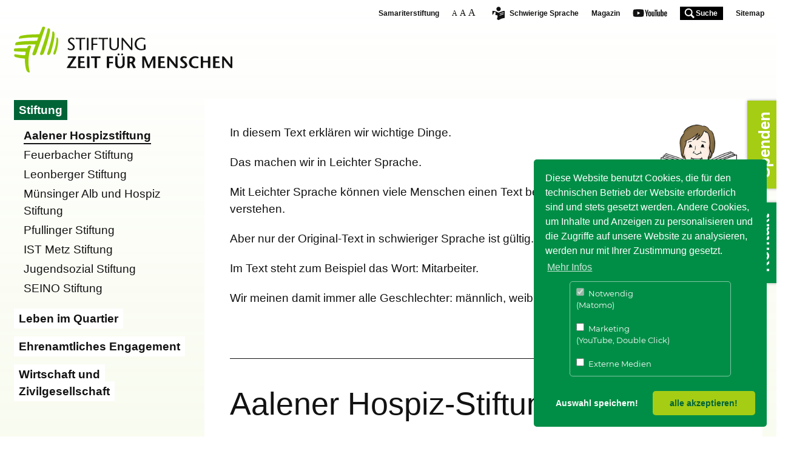

--- FILE ---
content_type: text/html; charset=utf-8
request_url: https://www.zeit-fuer-menschen.de/ls/stiftung/aalener-hospizstiftung.html
body_size: 19135
content:
<!DOCTYPE html>
<html dir="ltr" lang="de-DE">
<head>

<meta charset="utf-8">
<!-- 
	This website is powered by TYPO3 - inspiring people to share!
	TYPO3 is a free open source Content Management Framework initially created by Kasper Skaarhoj and licensed under GNU/GPL.
	TYPO3 is copyright 1998-2026 of Kasper Skaarhoj. Extensions are copyright of their respective owners.
	Information and contribution at https://typo3.org/
-->


<link rel="shortcut icon" href="/template/favicons/zeitfuermenschen.ico" type="image/png">

<meta name="generator" content="TYPO3 CMS" />
<meta name="robots" content="index,follow" />
<meta name="viewport" content="width=device-width, initial-scale=1.0" />
<meta name="twitter:card" content="summary" />
<meta name="rating" content="general" />
<meta name="revisit" content="3 days" />
<meta name="revisit-after" content="7 days" />
<meta name="includeglobal" content="1" />
<meta name="company" content="Samariterstiftung" />
<meta name="copyright" content="Samariterstiftung" />


<link rel="stylesheet" type="text/css" href="/typo3temp/assets/css/d42b6e1bdf.css?1580461596" media="all">
<link rel="stylesheet" type="text/css" href="/typo3conf/ext/dp_cookieconsent/Resources/Public/css/dp_cookieconsent.css?1619602095" media="all">
<link rel="stylesheet" type="text/css" href="/typo3conf/ext/rx_shariff/Resources/Public/Css/shariff.complete.css?1689597623" media="all">
<link rel="stylesheet" type="text/css" href="/template/css/ie_modal.css?1630051003" media="all">
<link rel="stylesheet" type="text/css" href="/template/css/zeitfuermenschen.css?1705501801" media="all">
<link rel="stylesheet" type="text/css" href="/template/css/leichtesprache.css?1689685781" media="all">






<title>Zeit für Menschen: Aalener Hospizstiftung</title><script data-ignore="1" data-cookieconsent="statistics" type="text/plain"></script>  <!-- Matomo -->
<script type="text/javascript">
  var _paq = window._paq || [];
  _paq.push(['trackPageView']);
  _paq.push(['enableLinkTracking']);
  (function() {
    var u="//piwik.ntz.de/piwik/";
    _paq.push(['setTrackerUrl', u+'matomo.php']);
    _paq.push(['setSiteId', '27']);
    var d=document, g=d.createElement('script'),
        s=d.getElementsByTagName('script')[0];
    g.type='text/javascript';
    g.async=true; g.defer=true;
    g.src=u+'matomo.js';
    s.parentNode.insertBefore(g,s);
  })();
</script>
<!-- End Matomo Code -->
<link rel="alternate" hreflang="de-DE" href="https://www.zeit-fuer-menschen.de/stiftung/aalener-hospizstiftung.html"/>
<link rel="alternate" hreflang="de-DE" href="https://www.zeit-fuer-menschen.de/ls/stiftung/aalener-hospizstiftung.html"/>
<link rel="alternate" hreflang="x-default" href="https://www.zeit-fuer-menschen.de/stiftung/aalener-hospizstiftung.html"/>

<link rel="canonical" href="https://www.zeit-fuer-menschen.de/ls/stiftung/aalener-hospizstiftung.html"/>
</head>
<body>

    <header class="masthead" role="banner">

  <div class="wrap wrap--guttered maxwidth--xl">

    <a class="logo" href="/"
       title="Zur Startseite von Zeit für Menschen">

      <svg width="360" height="76" viewbox="0 0 360 76" xmlns="http://www.w3.org/2000/svg">
        <g fill="none" fill-rule="evenodd">
          <path d="M49.7773 0c1.837.976 1.833 1.005 1.187 3.009-3.99 12.372-8.54 24.55-12.698 36.863-.482 1.428-.909 2.879-1.466 4.277-.581 1.458-1.596 2.542-3.148 3.035-.964.307-1.86.242-2.594-.509-.734-.749-.789-1.636-.451-2.599 1.537-4.369 3.061-8.742 4.589-13.114.083-.237.147-.483.252-.71.309-.671.175-.985-.633-.976-3.231.039-6.464.003-9.695.075-3.3.073-6.6.194-9.896.38-3.904.22-7.804.517-11.703.811-1.244.093-1.721-.376-1.521-1.625.345-2.15 1.353-3.194 3.522-3.576 4.388-.775 8.815-1.183 13.262-1.434 6.094-.344 12.189-.586 18.292-.569.687.002 1.042-.262 1.253-.905.403-1.227.839-2.446 1.316-3.646.325-.816.108-1.119-.76-1.099-3.193.075-6.388.12-9.581.184-6.507.131-12.954.905-19.388 1.815-.616.088-1.375.427-1.804-.211-.418-.622-.039-1.339.279-1.934.668-1.246 1.63-2.167 3.057-2.526 3.457-.872 6.985-1.292 10.52-1.645 6.291-.629 12.604-.833 18.923-.8.837.004 1.205-.359 1.496-1.073 1.355-3.325 2.758-6.63 4.122-9.95.253-.616.596-1.137 1.113-1.548h2.155z" fill="#92CA00"/>
          <path d="M0 37.4946c.431-1.364 1.361-1.755 2.774-1.807 4.596-.17 9.191-.078 13.786-.159 1.398-.024 2.796-.104 4.195-.13.534-.011.859-.212 1.062-.72.32-.803.732-1.564 1.311-2.216.8-.901 1.78-1.463 3.019-1.391 1.483.085 2.193 1.014 1.911 2.467-.378 1.949-1.313 3.72-1.819 5.631-2.079 7.848-2.698 15.821-2.164 23.908.251 3.778 1.061 7.455 1.799 11.149.256 1.282-.162 1.664-1.439 1.253-1.824-.588-3.222-1.646-3.886-3.561-1.473-4.244-2.104-8.637-2.422-13.088-.123-1.717-.195-3.441-.201-5.163-.003-.867-.366-1.057-1.156-1.12-4.836-.387-9.635-.998-14.294-2.454-1.291-.403-1.848-1.292-1.995-2.521-.189-1.589.542-2.305 2.124-2.068 1.773.266 3.519.683 5.302.914 3.245.422 6.511.481 9.767.716.529.038.782-.196.877-.713.261-1.412.543-2.82.832-4.226.127-.62-.105-.831-.727-.83-4.129.01-8.249-.25-12.372-.432-1.612-.071-3.22-.222-4.83-.341-.654-.048-1.168-.323-1.454-.943v-2.155zM43.0791 44.7099c-.027-.64.222-1.279.447-1.923 3.519-10.064 7.015-20.136 9.846-30.422.724-2.629 1.327-5.291 1.975-7.94.405-1.654.665-1.92 1.762-1.735 1.737.291 2.604 1.224 2.484 2.679-.202 2.438-.671 4.835-1.206 7.215-2.333 10.38-5.329 20.565-9.014 30.547-.633 1.714-1.702 2.996-3.496 3.532-1.649.492-2.825-.327-2.798-1.953M66.9496 13.3395c-.048 4.529-.977 8.845-1.908 13.158-1.174 5.439-2.548 10.826-4.432 16.07-.461 1.284-.912 2.585-2.11 3.418-.177.122-.357.242-.542.351-.925.553-1.852.571-2.713-.101-.854-.665-.578-1.554-.318-2.371.881-2.769 1.835-5.515 2.698-8.289 2.1-6.755 3.843-13.601 5.152-20.554.379-2.015.245-4.078.52-6.103.16-1.181.696-1.449 1.765-.899 1.14.586 1.529 1.67 1.709 2.834.132.848.257 1.705.179 2.486M73.0797 23.8225c-.383 6.807-1.822 13.401-4.086 19.824-.24.68-.591 1.315-1.172 1.775-.708.561-1.519.704-2.314.284-.845-.447-.707-1.248-.496-1.997.32-1.139.635-2.281 1.017-3.399 2.26-6.615 3.768-13.377 4.053-20.384.003-.072.002-.145.017-.215.144-.705-.022-1.671 1.008-1.77 1.061-.102 1.358.812 1.575 1.605.381 1.393.42 2.831.398 4.277" fill="#92CA00"/>
          <path d="M197.4575 59.0253c1.987-1.465 2.779-4.165 2.053-6.455-.766-2.415-2.681-3.189-4.965-3.415-2.185-.216-4.377-.018-6.562-.12-.858-.04-1.084.239-1.0781 1.082.0371 5.097.0191 10.194.0191 15.292 0 3.043-.001 3.023 3.055 2.96.65-.014.871-.189.859-.854-.039-1.974-.028-3.949 0-5.923.004-.327-.27-.949.371-.914.684.037 1.597-.485 2.033.389 1.243 2.497 2.554 4.964 3.616 7.548h1.077c.936-.495 2.062-.313 3.075-.813-1.316-2.373-2.567-4.707-3.899-6.993-.455-.782-.464-1.187.346-1.784m-1.635-4.356c-.042 2.041-1.404 3.358-3.524 3.36-1.757.001-1.439.185-1.472-1.484-.012-.609-.002-1.218-.002-1.828v-1.506c0-1.597 0-1.597 1.642-1.545 2.293.073 3.397 1.06 3.356 3.003M172.5085 68.6153c-.113-.073-.217-.183-.34-.214-3.754-.921-5.108-3.54-5.194-6.962-.097-3.836-.012-7.677-.033-11.515-.003-.633.171-.868.846-.888 3.02-.092 2.986-.113 3.028 2.885.048 3.441-.238 6.89.198 10.319.357 2.81 2.367 4.209 5.014 3.574 1.555-.374 2.645-1.771 2.939-3.73.151-.999.152-2 .151-3.004-.006-3.014.015-6.027-.015-9.04-.007-.715.167-1.004.951-1.007 2.537-.011 2.537-.044 2.537 2.526 0 3.086-.036 6.171.009 9.256.059 4.018-2.008 6.932-5.659 7.644-.049.009-.082.102-.122.156h-4.31zM296.8444 68.6153c-.234-.335-.63-.301-.957-.389-4.716-1.278-7.654-5.219-7.444-10.016.201-4.592 3.637-8.368 8.339-9.213 2.473-.444 4.839-.248 7.122.868.611.298.654.558.345 1.126-.812 1.496-.786 1.511-2.49.968-4.055-1.292-7.773.574-8.853 4.444-1.197 4.289.966 8.373 4.954 9.288 1.611.369 3.227.254 4.735-.433.66-.301.892-.173 1.165.445.8 1.815.821 1.794-1.123 2.43-.494.161-1.05.136-1.483.482h-4.31zM277.0197 68.6153c-.874-.551-1.939-.663-2.806-1.258-.571-.392-.854-.738-.327-1.352.139-.161.265-.348.345-.543.369-.892.821-.915 1.585-.344.968.724 2.123 1 3.356.911 2.111-.151 3.201-2.089 2.203-3.95-.472-.877-1.226-1.489-1.99-2.087-.932-.73-1.888-1.43-2.81-2.172-1.735-1.398-2.853-3.114-2.18-5.423.696-2.392 2.68-3.255 4.914-3.57 1.778-.251 3.498.074 5.084.987.62.359.97.721.326 1.372-.2.201-.362.451-.492.704-.247.478-.5.555-.996.256-.9-.543-1.889-.883-2.971-.749-.828.104-1.554.444-1.871 1.255-.311.798-.102 1.548.483 2.189 1.097 1.201 2.464 2.082 3.684 3.137 1.422 1.23 2.787 2.506 3.109 4.496.403 2.501-.981 4.709-3.561 5.678-.466.175-.948.31-1.421.463h-3.664zM214.8191 53.9991c-.225.339-.114.699-.115 1.034-.009 4.056-.028 8.112.011 12.167.009.855-.171 1.201-1.112 1.177-2.09-.054-2.091-.003-2.091-2.091 0-5.384.015-10.768-.0171-16.152-.0049-.809.1571-1.174 1.0511-1.1.962.08 1.94.064 2.905.003.703-.045.999.256 1.252.871 1.852 4.501 3.783 8.97 5.461 13.542.42-.034.384-.41.477-.637 1.802-4.373 3.848-8.636 5.81-12.936.281-.617.603-.878 1.283-.839.93.055 1.866.041 2.798.005.598-.022.826.18.825.797-.016 5.923-.014 11.845-.003 17.768.001.551-.202.726-.754.758-3.158.184-3.157.198-3.157-2.98 0-3.446-.001-6.892-.001-10.338v-1.037c-.071-.016-.142-.033-.213-.049-.659 1.561-1.301 3.129-1.979 4.682-1.291 2.953-2.64 5.882-3.88 8.856-.347.835-.883.829-1.594.879-.765.0528-1.054-.298-1.321-.927-1.76-4.154-3.543-8.298-5.16-12.511-.121-.316-.146-.696-.476-.942M266.6032 62.7097v-10.452c0-.323-.008-.647.001-.969.071-2.632-.51-2.17 2.274-2.248.671-.019.855.222.849.867-.029 2.799-.012 5.6-.012 8.4 0 3.015-.029 6.031.019 9.046.013.82-.246.993-1.032 1.031-1.242.061-2.082-.293-2.907-1.312-3.275-4.039-6.59-8.045-9.703-12.245-.335.285-.181.627-.182.915-.013 3.841-.028 7.683.007 11.523.008.798-.14 1.133-1.042 1.112-2.159-.05-2.16 0-2.16-2.158 0-5.348.02-10.697-.0191-16.046-.0069-.898.2631-1.105 1.1421-1.16 1.279-.081 2.096.365 2.892 1.353 3.086 3.826 6.258 7.583 9.182 11.538.145.195.316.37.691.805M356.9437 62.6598c0-4.351.033-8.401-.025-12.449-.013-.971.27-1.215 1.205-1.181 1.857.068 1.858.015 1.858 1.892 0 5.454-.017 10.91.018 16.364.005.829-.203 1.063-1.061 1.106-1.188.06-1.962-.306-2.72-1.247-3.106-3.853-6.296-7.639-9.241-11.621-.177-.239-.274-.59-.764-.686 0 1.021-.001 2.008-.001 2.995 0 3.158-.02 6.316.015 9.474.008.745-.113 1.085-.982 1.07-2.093-.036-2.093.012-2.093-2.097 0-5.347.022-10.694-.021-16.041-.007-.917.195-1.206 1.17-1.229 1.188-.027 1.954.34 2.711 1.271 3.146 3.869 6.35 7.689 9.319 11.697.122.166.275.309.612.682M307.8806 58.6956c0-2.909.018-5.818-.013-8.726-.007-.695.2-.922.912-.934 3.007-.053 3.007-.076 3.007 2.924 0 1.221.028 2.443-.01 3.663-.022.668.237.871.881.862 2.083-.028 4.166-.033 6.248.002.697.012.95-.208.935-.921-.038-1.831.012-3.663-.024-5.494-.014-.683.18-.926.902-.94 3.016-.06 3.016-.084 3.016 2.915 0 5.063-.022 10.126.02 15.19.008.905-.264 1.149-1.151 1.138-2.775-.036-2.775 0-2.775-2.728 0-1.903-.023-3.807.011-5.71.011-.659-.216-.87-.869-.86-2.119.032-4.238.035-6.356-.001-.69-.012-.844.268-.838.891.025 2.478-.015 4.956.024 7.433.012.761-.249.966-.988.971-2.933.019-2.932.042-2.932-2.888v-6.787zM179.8569 22.9594c0 4.809 0 9.617-.001 14.426 0 1.094-1.066 1.697-2.071 1.187-.342-.173-.27-.476-.27-.746-.005-6.211-.005-12.423.002-18.634 0-.295-.122-.78.338-.768.741.019 1.549-.354 2.195.43 2.17 2.628 4.399 5.209 6.57 7.836 1.965 2.379 3.884 4.797 5.826 7.195.084.104.158.244.363.193.2-.311.091-.677.091-1.018.009-4.452.019-8.904-.005-13.356-.005-.831-.026-1.365 1.136-1.371 1.204-.005 1.193.553 1.189 1.426-.023 5.817-.003 11.633-.03 17.449-.002.464.362 1.244-.397 1.353-.753.108-1.596.328-2.263-.502-2.112-2.629-4.297-5.2-6.435-7.809-1.911-2.331-3.798-4.682-5.688-7.03-.108-.135-.15-.324-.223-.488-.109.076-.218.151-.327.227M92.5328 65.8142c3.212 0 6.23.064 9.242-.033 1.142-.037 1.135.475 1.157 1.319.023.922-.152 1.298-1.21 1.282-4.452-.066-8.905-.023-13.358-.037-.364-.001-.881.215-1.063-.247-.199-.503-.107-1.031.225-1.527 1.654-2.475 3.282-4.968 4.921-7.454 1.597-2.424 3.195-4.848 4.782-7.255-.218-.389-.541-.239-.796-.24-2.119-.014-4.24-.075-6.355.019-1.089.049-1.414-.331-1.256-1.328.033-.211.016-.431.008-.646-.019-.468.222-.618.662-.617 4.129.007 8.259-.004 12.388.013.67.002.925.651.539 1.434-.268.544-.643 1.034-.975 1.545-2.801 4.298-5.604 8.595-8.403 12.893-.151.232-.278.479-.508.879M237.8469 58.6362c0-2.872.022-5.745-.015-8.616-.009-.745.21-.994.972-.984 2.835.039 5.672.036 8.508.002.715-.009.984.231.911.927-.034.32-.03.648-.003.969.049.573-.218.744-.76.737-1.58-.022-3.161.028-4.739-.02-.757-.023-1.016.232-.981.986.053 1.11.064 2.228-.002 3.337-.051.847.294 1.028 1.064.998 1.435-.054 2.874.035 4.307-.034.839-.04 1.102.266.995 1.045-.034.247-.032.506 0 .753.085.676-.217.857-.86.841-1.579-.038-3.159.006-4.739-.021-.548-.01-.768.158-.759.729.026 1.543.035 3.088-.003 4.631-.018.698.297.84.909.832 1.938-.023 3.878.02 5.815-.021.722-.016 1.089.157.976.943-.039.281-.036.577 0 .859.088.687-.231.842-.865.837-3.267-.026-6.534-.036-9.801.005-.797.01-.95-.303-.943-1.011.03-2.908.013-5.816.013-8.724M105.7077 58.6508c0-2.872.02-5.744-.014-8.616-.008-.709.133-1.013.93-1 2.836.045 5.672.033 8.508.005.665-.006.963.136.934.885-.079 2.09.237 1.702-1.68 1.736-1.328.024-2.657.025-3.985-.003-.603-.013-.822.203-.803.814.037 1.219.045 2.443-.003 3.661-.027.69.254.85.882.835 1.508-.034 3.017.02 4.523-.024.694-.02 1.008.189.912.903-.024.176-.026.362.001.538.139.911-.161 1.269-1.155 1.205-1.466-.096-2.943-.005-4.414-.034-.555-.011-.757.164-.746.734.032 1.543.044 3.088-.004 4.631-.022.713.299.834.901.827 1.903-.021 3.807.033 5.708-.025.828-.025 1.106.265 1.004 1.048-.037.283-.019.574-.005.861.022.474-.131.728-.667.727-3.41-.014-6.821-.016-10.231-.001-.696.004-.595-.456-.595-.876-.002-2.943-.001-5.887-.001-8.831M328.2839 58.676c0-2.908.023-5.816-.016-8.724-.009-.717.219-.921.917-.913 2.8.033 5.601.041 8.401-.004.804-.013 1.065.222 1.033 1.032-.071 1.824.166 1.58-1.636 1.596-1.328.012-2.657.021-3.984-.006-.572-.011-.85.126-.827.774.044 1.255.044 2.514 0 3.769-.023.647.249.778.824.767 1.508-.03 3.018.032 4.524-.027.77-.03 1.045.231.941.973-.035.247-.033.505 0 .752.09.69-.16.941-.884.916-1.506-.053-3.016.022-4.522-.032-.731-.027-.907.234-.885.917.046 1.434.051 2.873-.001 4.307-.027.737.18 1.005.951.983 1.866-.049 3.734.018 5.6-.031.771-.02 1.085.154 1.048 1.002-.084 1.911.171 1.612-1.591 1.622-2.98.017-5.96-.018-8.939.021-.753.009-.98-.218-.97-.97.039-2.908.016-5.816.016-8.724M216.8984 33.5957c-.001 1.113-.016 2.227.007 3.34.009.409-.093.67-.509.805-3.182 1.035-6.407 1.626-9.729.802-4.47-1.107-7.439-4.731-7.652-9.258-.227-4.814 2.358-8.898 6.709-10.452 3.428-1.225 6.83-1.151 10.102.569.339.178 1.18.292.603 1.02-.405.509-.494 1.575-1.695.831-1.902-1.177-4.058-1.42-6.236-1.009-4.725.891-7.331 5.337-6.149 10.343 1.184 5.017 5.729 7.381 10.964 5.872.562-.162.791-.472.776-1.087-.041-1.687.008-3.376-.025-5.063-.012-.645.093-.956.861-.955 1.973.006 1.973-.035 1.973 1.979v2.263zM173.0121 26.2677c-.121 2.064.275 4.593-.263 7.072-.721 3.326-3.349 5.459-6.748 5.551-.752.021-1.513.041-2.258-.046-3.927-.46-6.222-2.887-6.308-6.87-.093-4.269-.017-8.541-.044-12.812-.003-.617.202-.779.801-.792 2.034-.044 2.033-.068 2.033 1.91 0 3.59-.001 7.179.003 10.768 0 .429-.005.865.056 1.289.482 3.318 2.243 4.763 5.581 4.599 2.548-.126 4.408-2.235 4.461-5.27.071-4.018.017-8.039.039-12.058.003-.394-.261-1.021.231-1.15.71-.185 1.506-.198 2.226.026.333.104.182.576.184.883.011 2.153.006 4.307.006 6.9M158.3516 49.0519c1.401.001 2.802.03 4.201-.012.685-.021 1.026.17.906.899-.011.07 0 .143-.001.215-.031 1.706.243 1.49-1.464 1.508-1.329.015-2.658.034-3.985-.008-.707-.022-1.042.137-1.01.942.06 1.506.044 3.016.005 4.523-.017.654.195.892.855.874 1.364-.036 2.729-.011 4.094-.009 1.37.001 1.37.002 1.363 1.418 0 .072-.008.144.001.215.096.728-.175 1.022-.95.994-1.47-.053-2.946.026-4.416-.03-.778-.03-.967.258-.95.99.044 1.974-.006 3.95.026 5.924.011.642-.175.859-.845.875-3.067.078-3.067.099-3.067-2.942 0-5.099.017-10.198-.017-15.296-.005-.814.165-1.148 1.054-1.1 1.396.076 2.8.02 4.2.02M136.8106 60.106c0 2.44-.018 4.88.011 7.32.008.676-.172.933-.902.946-3.016.053-3.015.078-3.015-2.909 0-4.163-.048-8.326.031-12.487.022-1.151-.355-1.403-1.397-1.331-1.214.085-2.44-.006-3.659.03-.63.019-.95-.153-.867-.838a4.124 4.124 0 000-.968c-.082-.695.259-.83.88-.828 4.665.02 9.33.024 13.995-.003.714-.004.98.221.89.921-.041.318-.033.648-.002.968.056.563-.176.756-.733.745-1.399-.026-2.801.033-4.198-.022-.793-.031-1.066.21-1.051 1.028.048 2.475.018 4.952.017 7.428M93.8156 38.8922c-1.727-.006-3.334-.437-4.766-1.418-.389-.267-1.116-.501-.443-1.18.443-.447.575-1.503 1.658-.692 1.322.99 2.826 1.556 4.537 1.175 2.188-.486 3.211-2.653 2.199-4.672-.513-1.022-1.348-1.76-2.241-2.434-1.059-.8-2.144-1.566-3.203-2.367-.632-.478-1.187-1.042-1.618-1.715-1.45-2.267-.868-5.032 1.37-6.511 2.336-1.544 6.028-1.351 8.062.428.282.247.76.53.245.913-.439.325-.547 1.365-1.461.798-1.081-.671-2.183-1.237-3.52-1.094-1.119.12-2.003.58-2.441 1.66-.44 1.082-.143 2.039.614 2.877.799.886 1.758 1.583 2.712 2.286 1.126.832 2.254 1.66 3.155 2.753 1.459 1.77 2.033 3.758 1.082 5.904-.969 2.184-2.92 3.041-5.188 3.286-.248.026-.502.003-.753.003M127.733 28.4267c.001-3.016.018-6.032-.013-9.048-.007-.701.118-1.026.928-1.012 2.763.048 5.529.047 8.293.001.805-.013.843.379.84.987-.003.626.011 1.108-.872 1.081-1.794-.056-3.591.015-5.385-.03-.762-.02-.992.248-.976.991.042 1.902.055 3.807-.004 5.708-.027.853.31 1.015 1.072.993 1.686-.05 3.376.025 5.061-.034.784-.027.943.253.949.979.006.765-.143 1.079-.996 1.044-1.72-.071-3.447.014-5.169-.038-.738-.022-.918.256-.909.933.028 2.189-.026 4.38.028 6.57.021.854-.247 1.115-1.096 1.083-2.032-.077-1.737.194-1.747-1.698-.016-2.837-.004-5.674-.004-8.51M145.7881 29.3963c0-2.693-.025-5.386.017-8.078.011-.72-.219-.929-.913-.911-1.579.04-3.162-.037-4.738.03-.92.039-.833-.488-.84-1.085-.006-.588-.012-.994.818-.987 4.703.041 9.407.039 14.11.002.793-.007.87.345.842.966-.026.577.109 1.142-.827 1.103-1.541-.065-3.088.021-4.63-.032-.796-.028-1.04.215-1.034 1.03.036 5.314.025 10.628.004 15.941-.002.409.306 1.076-.336 1.187-.758.13-1.579.203-2.328-.075-.278-.102-.139-.523-.14-.797-.008-2.765-.005-5.529-.005-8.294M108.2932 29.5286v-7.001c0-2.108 0-2.108-2.164-2.108-1.185 0-2.372-.044-3.554.012-.892.042-.737-.531-.749-1.056-.012-.555-.082-1.018.787-1.0101 4.739.0421 9.479.0421 14.218.0021.913-.008.731.533.751 1.05.021.565.059 1.055-.796 1.018-1.433-.062-2.875.045-4.306-.037-1.042-.059-1.411.185-1.395 1.335.071 5.241.004 10.484.055 15.725.009.97-.268 1.222-1.205 1.18-1.639-.073-1.642-.016-1.642-1.678v-7.432zM120.5763 58.6615c0-2.902.022-5.805-.015-8.707-.01-.703.195-.909.9-.919 3.015-.04 3.015-.063 3.015 2.991 0 5.088-.018 10.176.019 15.264.006.84-.221 1.093-1.075 1.084-2.844-.027-2.844.007-2.844-2.833v-6.88M120.1451 28.5383c0-3.05.027-6.1-.019-9.148-.011-.793.184-1.047 1.006-1.026 1.835.046 1.836-.0012 1.836 1.796 0 5.74-.022 11.481.021 17.221.007.96-.216 1.417-1.23 1.239-.14-.025-.29-.023-.43-.001-.912.147-1.234-.158-1.21-1.148.073-2.976.026-5.955.026-8.933M172.4454 47.2984c-.859.014-1.598-.698-1.604-1.544-.005-.828.749-1.555 1.602-1.545.811.01 1.529.696 1.55 1.482.022.838-.706 1.594-1.548 1.607M178.3145 47.2995c-.834-.024-1.546-.796-1.501-1.63.043-.795.759-1.469 1.559-1.465.891.003 1.552.683 1.527 1.571-.025.904-.697 1.549-1.585 1.524" fill="#121212"/>
        </g>
      </svg>
    </a>

  </div>

</header>
  

<section class="content">

  <div class="wrap wrap--guttered maxwidth--xl">

    <div class="grid grid--guttered">

      
          <div class="grid__cell grid__cell--l-3 nav">
  <div class="grid__cell__content">

    <div class="nav__container">

      <nav class="nav__main">
        <ul class="first-level">
          <li class="has-subnav sub--is-open"><a href="/ls/stiftung.html"><span>Stiftung</span></a><div class="second-level"><ul><li class="sub--is-selected"><a href="/ls/stiftung/aalener-hospizstiftung.html" target="_top">Aalener Hospizstiftung</a></li><li><a href="/ls/stiftung/feuerbacher-stiftung.html" target="_top">Feuerbacher Stiftung</a></li><li><a href="/ls/stiftung/leonberger-stiftung.html" target="_top">Leonberger Stiftung</a></li><li><a href="/ls/stiftung/muensinger-alb-und-hospiz-stiftung.html" target="_top">Münsinger Alb und Hospiz Stiftung</a></li><li><a href="/ls/stiftung/pfullinger-stiftung.html" target="_top">Pfullinger Stiftung</a></li><li><a href="/ls/stiftung/ist-metz-stiftung.html" target="_top">IST Metz Stiftung</a></li><li><a href="/ls/stiftung/jugendsozial-stiftung.html" target="_top">Jugendsozial Stiftung</a></li><li><a href="/ls/stiftung/seino-stiftung.html" target="_top">SEINO Stiftung</a></li></ul></div></li><li class="has-subnav"><a href="/ls/leben-im-quartier.html"><span>Leben im Quartier</span></a><div class="second-level"><ul><li><a href="/ls/leben-im-quartier/leonberg-mitte.html" target="_top">Leonberg Mitte</a></li><li><a href="/ls/leben-im-quartier/leonberg-hoefingen.html" target="_top">Leonberg-Höfingen</a></li><li><a href="/ls/leben-im-quartier/nuertingen-oberensingen.html" target="_top">Nürtingen Oberensingen</a></li><li><a href="/ls/leben-im-quartier/pfullingen-jahnstrasse.html" target="_top">Pfullingen Jahnstraße</a></li><li><a href="/ls/leben-im-quartier/pfullingen-kutscherhaus.html" target="_top">Pfullingen Kutscherhaus</a></li><li><a href="/ls/leben-im-quartier/bildungsangebote.html" target="_top">Bildungsangebote</a></li></ul></div></li><li class="has-subnav"><a href="/ls/ehrenamtliches-engagement.html"><span>Ehrenamtliches Engagement</span></a><div class="second-level"><ul><li><a href="/ls/ehrenamtliches-engagement/sinnvolles-tun.html" target="_top">Sinnvolles Tun</a></li><li><a href="/ls/ehrenamtliches-engagement/fortbildung.html" target="_top">Fortbildung</a></li><li><a href="/ls/haeufige-fragen.html" target="_top">Häufige Fragen</a></li><li><a href="/ls/ehrenamtliches-engagement/foerdervereine.html" target="_top">Fördervereine</a></li></ul></div></li><li class="has-subnav"><a href="/ls/wirtschaft-und-zivilgesellschaft.html"><span>Wirtschaft und Zivilgesellschaft</span></a><div class="second-level"><ul><li><a href="/ls/wirtschaft-und-zivilgesellschaft/kirchberger-dialog.html" target="_top">Kirchberger Dialog</a></li><li><a href="/ls/wirtschaft-und-zivilgesellschaft/perspektivwechsel.html" target="_top">Perspektivwechsel</a></li></ul></div></li>
        </ul>
      </nav>

      <nav class="nav__meta">
        <ul>
          <li>
            <a target="samariterstiftung" href="https://www.samariterstiftung.de/ls/index.html">
              Samariterstiftung
            </a>
          </li>
          <li><a href="#" class="icn-fontsize fontsize-switch">Schriftgrösse</a></li>
          <li>
            <a href="/stiftung/aalener-hospizstiftung.html" class="icn-leichtesprache">Schwierige Sprache</a>
          </li>
          <li>
  <a href="https://magazin.zeit-fuer-menschen.de"
     target="magazin">Magazin</a>
</li>
<li>
  <a href="https://www.youtube.com/user/Samariterstiftung"
     class="icn-youtube" target="youtube">Youtube</a>
</li>
          <li><a href="#" class="icn-search searchform__trigger">Suche</a></li>
          <li><a href="/sitemap">Sitemap</a></li>
        </ul>
        <form method="post" id="searchform" action="/ls/suche.html?tx_indexedsearch_pi2%5Baction%5D=search&amp;tx_indexedsearch_pi2%5Bcontroller%5D=Search&amp;cHash=cfd71305ec9b9dd8e13925a1fcb417e5">
<div>
<input type="hidden" name="tx_indexedsearch_pi2[__referrer][@extension]" value="" />
<input type="hidden" name="tx_indexedsearch_pi2[__referrer][@controller]" value="Standard" />
<input type="hidden" name="tx_indexedsearch_pi2[__referrer][@action]" value="index" />
<input type="hidden" name="tx_indexedsearch_pi2[__referrer][arguments]" value="YTowOnt9b3290884867b0e44c3621341561eeba2c6b7d0d6" />
<input type="hidden" name="tx_indexedsearch_pi2[__referrer][@request]" value="a:3:{s:10:&quot;@extension&quot;;N;s:11:&quot;@controller&quot;;s:8:&quot;Standard&quot;;s:7:&quot;@action&quot;;s:5:&quot;index&quot;;}30878673b26bfbf93f660abfc4b3d47911987dd6" />
<input type="hidden" name="tx_indexedsearch_pi2[__trustedProperties]" value="a:1:{s:6:&quot;search&quot;;a:2:{s:5:&quot;sword&quot;;i:1;s:12:&quot;submitButton&quot;;i:1;}}b2948f7fa0c0ce0881506036734a5f078484463b" />
</div>

          <div class="hidden tx-indexedsearch-hidden-fields">
  <input type="hidden" value="0"
         name="tx_indexedsearch_pi2[search][_sections]">
  <input type="hidden" value="_"
         id="tx_indexedsearch_freeIndexUid"
         name="tx_indexedsearch_pi2[search][_freeIndexUid]">
  <input type="hidden" value="0"
         id="tx_indexedsearch_pointer"
         name="tx_indexedsearch_pi2[search][pointer]">
  <input type="hidden" value=""
         name="tx_indexedsearch_pi2[search][ext]">
  <input type="hidden" value="1"
         name="tx_indexedsearch_pi2[search][searchType]">
  <input type="hidden" value="0"
         name="tx_indexedsearch_pi2[search][defaultOperand]">
  <input type="hidden" value="-1"
         name="tx_indexedsearch_pi2[search][mediaType]">
  <input type="hidden" value="rank_flag"
         name="tx_indexedsearch_pi2[search][sortOrder]">
  <input type="hidden" value=""
         name="tx_indexedsearch_pi2[search][group]">
  <input type="hidden" value="-1"
         name="tx_indexedsearch_pi2[search][languageUid]">
  <input type="hidden" value=""
         name="tx_indexedsearch_pi2[search][desc]">
  <input type="hidden" value="10"
         name="tx_indexedsearch_pi2[search][numberOfResults]">
  <input type="hidden" value=""
         name="tx_indexedsearch_pi2[search][extendedSearch]">
</div>

<fieldset>
  <input placeholder="Suchen…" class="form-control tx-indexedsearch-searchbox-sword" id="tx-indexedsearch-searchbox-sword" type="search" name="tx_indexedsearch_pi2[search][sword]" value="" />
  <button class="btn" type="submit" name="tx_indexedsearch_pi2[search][submitButton]" value="">Suchen
  </button>
  <button class="btn search__close">
    Suche schliessen
  </button>
</fieldset>
        </form>
      </nav>

      <a class="freie-stellen" href="https://www.karriere.samariterstiftung.de/freie-stellen" target="_blank">
        Freie Stellen
      </a>
      <a class="mobile-spenden" href="https://www.zeit-fuer-menschen.de/spenden">
        Spenden
      </a>

    </div>

    <button class="nav__trigger">Menü</button>

  </div>
</div>

<script>
  // taint "Leben im Quartier" red
  document.addEventListener('DOMContentLoaded', function () {
    $("nav.nav__main ul li a span").each(function () {
      if ($(this).html() == "Leben im Quartier"
        && $(this).closest("li").hasClass("sub--is-open")) {
        $(this).closest("li").addClass("red");
      }
    });
  });
</script>
        
      <main class="grid__cell grid__cell--l-9 grid__cell--xl-6 main">

        <div class="grid__cell__content">

          
  <div class="ce-textpic ce-right ce-intext">
	<div class="ls-headline">
		
			
		
	</div>
	<div class="ce-gallery" data-ce-columns="1" data-ce-images="1">
		<div class="ce-row">
			<div class="ce-column">
				<figure class="image">
					
					
						<img class="image-embed-item ls-image" src="/fileadmin/Samariterstiftung/Leichte_Sprache/Bilder/200px_Breite/leichte_sprache_titel.png" width="199" height="231" alt="" />
					
						<img class="image-embed-item ls-image" src="/fileadmin/Samariterstiftung/Leichte_Sprache/Bilder/200px_Breite/achtung.png" width="201" height="150" alt="" />
					
					
					
				</figure>
			</div>
		</div>
	</div>
	<div class="ce-bodytext">
		
			<p>In diesem Text erklären wir wichtige Dinge.</p>
<p>Das machen wir in Leichter Sprache.</p>
<p>Mit Leichter Sprache können viele Menschen einen Text besser lesen und verstehen.</p>
<p>Aber nur der Original-Text in schwieriger Sprache ist gültig.</p>
<p>Im Text steht zum Beispiel das Wort: Mitarbeiter.</p>
<p>Wir meinen damit immer alle Geschlechter: männlich, weiblich und andere.</p>
		
	</div>
</div>
<hr class="ce-div" />
<div class="ce-textpic ce-right ce-intext">
	<div class="ls-headline">
		
			<h1>Aalener Hospiz-Stiftung</h1>
		
	</div>
	<div class="ce-gallery" data-ce-columns="1" data-ce-images="1">
		<div class="ce-row">
			<div class="ce-column">
				<figure class="image">
					
					
					
					
				</figure>
			</div>
		</div>
	</div>
	<div class="ce-bodytext">
		
			<p>Die Aalener Hospiz-Stiftung gibt es seit November 2018.<br> Bürger, Politiker und Unternehmen aus der Region Aalen haben sie gegründet.<br> Sie arbeitet zusammen mit dem Maja-Fischer-Hospiz.<br> Das Maja-Fischer-Hospiz ist ein Haus für:</p>
<ul> 	<li>schwerst-kranke Menschen</li> 	<li>sterbende Menschen</li> 	<li>und ihre Angehörigen.</li> </ul>
<p>Hier kümmern sich Mitarbeiter und andere Menschen um die sterbenden Menschen.<br> Die sterbenden Menschen im Hospiz nennt man auch Gäste.<br> Die Aalener Hospiz-Stiftung unterstützt die Gäste und Mitarbeiter im Hospiz.</p>
		
	</div>
</div><div class="ce-textpic ce-right ce-intext">
	<div class="ls-headline">
		
			
		
	</div>
	<div class="ce-gallery" data-ce-columns="1" data-ce-images="1">
		<div class="ce-row">
			<div class="ce-column">
				<figure class="image">
					
					
						<img class="image-embed-item ls-image" src="/fileadmin/Samariterstiftung/Leichte_Sprache/Bilder/200px_Breite/grunds._geld.png" width="200" height="162" alt="" />
					
					
					
				</figure>
			</div>
		</div>
	</div>
	<div class="ce-bodytext">
		
			<p><br> <br> Zum Beispiel mit Geld-Spenden.<br> Und sie kümmert sich um die freiwilligen Helfer.</p>
		
	</div>
</div><div class="ce-textpic ce-right ce-intext">
	<div class="ls-headline">
		
			
		
	</div>
	<div class="ce-gallery" data-ce-columns="1" data-ce-images="1">
		<div class="ce-row">
			<div class="ce-column">
				<figure class="image">
					
					
						<img class="image-embed-item ls-image" src="/fileadmin/Samariterstiftung/Leichte_Sprache/Bilder/200px_Breite/wohnheim.png" width="201" height="131" alt="" />
					
					
					
				</figure>
			</div>
		</div>
	</div>
	<div class="ce-bodytext">
		
			<p>Die Gäste können bis zu ihrem Tod im Hospiz wohnen.<br> Das Hospiz begleitet die Gäste beim Sterben.<br> Im Hospiz stehen die Wünsche von den sterbenden Menschen im Mittelpunkt.<br> Sie dürfen selbst entscheiden, was sie machen wollen.<br> Im Hospiz finden sie Ruhe.<br> Die Mitarbeiter betreuen die sterbenden Menschen medizinisch und pflegen sie.<br> Und begleiten sie genau nach ihren Wünschen.<br> Im Hospiz haben die Mitarbeiter Zeit.</p>
		
	</div>
</div><div class="ce-textpic ce-right ce-intext">
	<div class="ls-headline">
		
			
		
	</div>
	<div class="ce-gallery" data-ce-columns="1" data-ce-images="1">
		<div class="ce-row">
			<div class="ce-column">
				<figure class="image">
					
					
						<img class="image-embed-item ls-image" src="/fileadmin/Samariterstiftung/Leichte_Sprache/Bilder/200px_Breite/grabstein.png" width="200" height="219" alt="" />
					
					
					
				</figure>
			</div>
		</div>
	</div>
	<div class="ce-bodytext">
		
			<p>Zum Beispiel:&nbsp;&nbsp;&nbsp;&nbsp;&nbsp;&nbsp;&nbsp;&nbsp;&nbsp;&nbsp;&nbsp;&nbsp;&nbsp;&nbsp;&nbsp;&nbsp;&nbsp;&nbsp;&nbsp;&nbsp;&nbsp;&nbsp;&nbsp;&nbsp;&nbsp;&nbsp;&nbsp;&nbsp;&nbsp;&nbsp;&nbsp;&nbsp;&nbsp;&nbsp;&nbsp;&nbsp;&nbsp;&nbsp;&nbsp;&nbsp;&nbsp; &nbsp;&nbsp;&nbsp;&nbsp;&nbsp;&nbsp;&nbsp;&nbsp;&nbsp;</p>
<ul> 	<li>zum Reden</li> 	<li>für Erinnerungen</li> 	<li>zum Lachen</li> 	<li>zum Trösten</li> 	<li>und zum Abschied nehmen.</li> </ul>
		
	</div>
</div><div class="ce-textpic ce-right ce-intext">
	<div class="ls-headline">
		
			
		
	</div>
	<div class="ce-gallery" data-ce-columns="1" data-ce-images="1">
		<div class="ce-row">
			<div class="ce-column">
				<figure class="image">
					
					
						<img class="image-embed-item ls-image" src="/fileadmin/Samariterstiftung/Leichte_Sprache/Bilder/200px_Breite/ehrenamt.png" width="200" height="212" alt="" />
					
					
					
				</figure>
			</div>
		</div>
	</div>
	<div class="ce-bodytext">
		
			<p>Auch andere Menschen und freiwillige Helfer unterstützen das Hospiz.<br> Das ist wichtig.<br> Auch Sie können Zeit mit den Menschen im Hospiz verbringen.<br> Oder Geld spenden.<br> So machen Sie das Thema: Sterben in Würde in der Gesellschaft bekannter.<br> Sterben in Würde bedeutet: Jeder Mensch hat einen Wunsch.<br> Sterben so wie er es möchte.</p>
		
	</div>
</div><div class="ce-textpic ce-right ce-intext">
	<div class="ls-headline">
		
			
		
	</div>
	<div class="ce-gallery" data-ce-columns="1" data-ce-images="1">
		<div class="ce-row">
			<div class="ce-column">
				<figure class="image">
					
					
					
					
						<img class="image-embed ls-image max-width--m" src="/fileadmin/Samariterstiftung/Leichte_Sprache/Bilder/200px_Breite/computer.png" style="">
					
				</figure>
			</div>
		</div>
	</div>
	<div class="ce-bodytext">
		
			<p>Sie möchten mehr über unser Hospiz erfahren?<br> Den Link zu unserem neuen Newsletter:</p>
<p><u><a href="https://www.zeit-fuer-menschen.de/fileadmin/Samariterstiftung/Bilder/Standorte/Maja-Fischer-Hospiz/Momente_im_Maja-Fischer-Hospiz/201123_MFH-Momente5.2020-digital.pdf" target="_blank">Momente im Maja-Fischer-Hospiz</a></u> finden Sie <u><a href="https://www.zeit-fuer-menschen.de/fileadmin/Samariterstiftung/Bilder/Standorte/Maja-Fischer-Hospiz/Momente_im_Maja-Fischer-Hospiz/201123_MFH-Momente5.2020-digital.pdf" target="_blank">hier</a>.</u><br> Klicken Sie dazu auf die unterstrichenen Wörter.<br> Der Newsletter ist <u>nicht</u> in Leichter Sprache.</p>
		
	</div>
</div><div class="ce-textpic ce-right ce-intext">
	<div class="ls-headline">
		
			
		
	</div>
	<div class="ce-gallery" data-ce-columns="1" data-ce-images="1">
		<div class="ce-row">
			<div class="ce-column">
				<figure class="image">
					
					
					
					
						<img class="image-embed ls-image max-width--m" src="/fileadmin/Samariterstiftung/Leichte_Sprache/Bilder/200px_Breite/buch.png" style="">
					
				</figure>
			</div>
		</div>
	</div>
	<div class="ce-bodytext">
		
			<p>Im Jahr 2019 haben wir mit vielen Menschen im Maja-Fischer-Hospiz gesprochen.<br> Und daraus <u><a href="https://www.herder.de/leben-shop/von-hier-nach-dort-kartonierte-ausgabe/c-28/p-16324/" target="_blank">ein wertvolles Buch gemacht</a>.</u><br> Weitere Informationen finden Sie unter dem Punkt: Projekte.<br> Oder Sie klicken auf die unterstrichenen Wörter.<br> Das ist der Link zu dem Buch.<br> Der Link ist <u>nicht</u> in Leichter Sprache.</p>
		
	</div>
</div>
<hr class="ce-div" />
<div class="ce-textpic ce-right ce-intext">
	<div class="ls-headline">
		
			<h1>Allgemeine Informationen</h1>
		
	</div>
	<div class="ce-gallery" data-ce-columns="1" data-ce-images="1">
		<div class="ce-row">
			<div class="ce-column">
				<figure class="image">
					
					
						<img class="image-embed-item ls-image" src="/fileadmin/Samariterstiftung/Leichte_Sprache/Bilder/200px_Breite/infotafel.png" width="201" height="323" alt="" />
					
					
					
				</figure>
			</div>
		</div>
	</div>
	<div class="ce-bodytext">
		
			<p>Hier bekommen Sie allgemeine Informationen.<br> Sie erfahren etwas über die Aalener Hospiz-Stiftung.<br> Über unsere Ziele und Projekte.<br> Und wie Sie bei uns mit-machen können.</p>
		
	</div>
</div>
<hr class="ce-div" />
<div class="ce-textpic ce-right ce-intext">
	<div class="ls-headline">
		
			<h1>Das sind unsere Ziele</h1>
		
	</div>
	<div class="ce-gallery" data-ce-columns="1" data-ce-images="1">
		<div class="ce-row">
			<div class="ce-column">
				<figure class="image">
					
					
					
					
				</figure>
			</div>
		</div>
	</div>
	<div class="ce-bodytext">
		
			<p>Gemeinsam mit dem ambulanten ökumenischen Hospiz-Dienst möchte die Stiftung:<br> den Hospiz-Gedanken in der Gesellschaft verbreiten.<br> Was ist der Hospiz-Gedanke?</p>
		
	</div>
</div><div class="ce-textpic ce-right ce-intext">
	<div class="ls-headline">
		
			
		
	</div>
	<div class="ce-gallery" data-ce-columns="1" data-ce-images="1">
		<div class="ce-row">
			<div class="ce-column">
				<figure class="image">
					
					
						<img class="image-embed-item ls-image" src="/fileadmin/Samariterstiftung/Leichte_Sprache/Bilder/200px_Breite/zuhoeren.png" width="200" height="120" alt="" />
					
					
					
				</figure>
			</div>
		</div>
	</div>
	<div class="ce-bodytext">
		
			<p>Sterbende Menschen sollen bis zum Ende von ihrem Leben so gut wie möglich leben können.<br> Viele Menschen wollen <u>nicht</u> über den Tod reden oder nachdenken.<br> Aber der Tod ist ein wichtiges Thema.<br> Der Hospiz-Gedanke will den Umgang mit dem Thema: Sterben und Tod verbessern.<br> Die Stiftung möchte allen Menschen ein gutes Leben bis zum Schluss ermöglichen.<br> Deshalb soll auch die Politik das Thema Hospiz als wichtig ansehen.</p>
		
	</div>
</div><div class="ce-textpic ce-right ce-intext">
	<div class="ls-headline">
		
			
		
	</div>
	<div class="ce-gallery" data-ce-columns="1" data-ce-images="1">
		<div class="ce-row">
			<div class="ce-column">
				<figure class="image">
					
					
						<img class="image-embed-item ls-image" src="/fileadmin/Samariterstiftung/Leichte_Sprache/Bilder/200px_Breite/ambulante_pflege.png" width="200" height="161" alt="" />
					
						<img class="image-embed-item ls-image" src="/fileadmin/Samariterstiftung/Leichte_Sprache/Bilder/200px_Breite/religion_verschiedene.png" width="199" height="205" alt="" />
					
					
					
				</figure>
			</div>
		</div>
	</div>
	<div class="ce-bodytext">
		
			<p><br> Der ambulante ökumenische Hospiz-Dienst betreut und unterstützt schwerst-kranke und sterbende Menschen.<br> Die Mitarbeiter von dem Hospiz-Dienst kommen zu den Menschen nach Hause.<br> Das nennt man auch ambulant.<br> Denn manche Menschen wollen lieber zu Hause sterben.<br> Ökumenisch bedeutet: Sie kommen zu allen Menschen.<br> Egal welche Religion sie haben.</p>
		
	</div>
</div><div class="ce-textpic ce-right ce-intext">
	<div class="ls-headline">
		
			
		
	</div>
	<div class="ce-gallery" data-ce-columns="1" data-ce-images="1">
		<div class="ce-row">
			<div class="ce-column">
				<figure class="image">
					
					
						<img class="image-embed-item ls-image" src="/fileadmin/Samariterstiftung/Leichte_Sprache/Bilder/200px_Breite/ehrenamt.png" width="200" height="212" alt="" />
					
						<img class="image-embed-item ls-image" src="/fileadmin/Samariterstiftung/Leichte_Sprache/Bilder/200px_Breite/behindertenhilfe_stuhlkreis.png" width="200" height="160" alt="" />
					
					
					
				</figure>
			</div>
		</div>
	</div>
	<div class="ce-bodytext">
		
			<p>Gemeinsam mit dem ambulanten ökumenischen Hospiz-Dienst fördern wir auch die Unterstützung&nbsp;von ehrenamtlichen Mitarbeitern.<br> Die ehrenamtlichen Mitarbeiter arbeiten freiwillig.<br> Geld für ihre Arbeit bekommen sie <u>nicht.</u><br> Wir bereiten sie genau auf ihre Aufgaben vor.<br> Und wir begleiten sie bei ihrer Arbeit.<br> Die ehrenamtlichen Mitarbeiter können sich bei uns regelmäßig treffen und über ihre Arbeit reden.<br> So können sie besser mit ihren Gedanken und Gefühlen umgehen.<br> Bei uns können sie auch immer wieder neue Dinge lernen. &nbsp;<br> <br> Mit Ihren Spenden können wir die Menschen gut pflegen.<br> Und ihnen besondere Wünsche erfüllen. &nbsp;</p>
		
	</div>
</div>
<hr class="ce-div" />
<div class="ce-textpic ce-right ce-intext">
	<div class="ls-headline">
		
			<h1>Das sind unsere Projekte</h1>
		
	</div>
	<div class="ce-gallery" data-ce-columns="1" data-ce-images="1">
		<div class="ce-row">
			<div class="ce-column">
				<figure class="image">
					
					
						<img class="image-embed-item ls-image" src="/fileadmin/Samariterstiftung/Leichte_Sprache/Bilder/200px_Breite/musik_hoeren.png" width="201" height="180" alt="" />
					
					
					
				</figure>
			</div>
		</div>
	</div>
	<div class="ce-bodytext">
		
			<p>Mit Ihrer Spende können wir besondere Wünsche erfüllen.<br> Zum Beispiel:</p>
<ul> 	<li>ein Klavier kaufen</li> 	<li>eine Musik-Therapie anbieten</li> 	<li>einen Dusch-Sessel kaufen&nbsp;&nbsp;&nbsp;</li> 	<li>die Entspannungs-Therapie anbieten</li> 	<li>oder einen Trauer-Weg anlegen.</li> </ul>
		
	</div>
</div><div class="ce-textpic ce-right ce-intext">
	<div class="ls-headline">
		
			
		
	</div>
	<div class="ce-gallery" data-ce-columns="1" data-ce-images="1">
		<div class="ce-row">
			<div class="ce-column">
				<figure class="image">
					
					
					
					
						<img class="image-embed ls-image max-width--s" src="/fileadmin/Samariterstiftung/Leichte_Sprache/Bilder/200px_Breite/traurig_frau.png" style="">
					
						<img class="image-embed ls-image max-width--m" src="/fileadmin/Samariterstiftung/Leichte_Sprache/Bilder/200px_Breite/traurig_mann.png" style="">
					
				</figure>
			</div>
		</div>
	</div>
	<div class="ce-bodytext">
		
			<p><br> <br> <br> Der Trauer-Weg ist für:</p>
<ul> 	<li>die Angehörigen</li> 	<li>die ehrenamtlichen Mitarbeiter</li> 	<li>und die anderen Mitarbeiter vom Hospiz.</li> </ul>
		
	</div>
</div><div class="ce-textpic ce-right ce-intext">
	<div class="ls-headline">
		
			
		
	</div>
	<div class="ce-gallery" data-ce-columns="1" data-ce-images="1">
		<div class="ce-row">
			<div class="ce-column">
				<figure class="image">
					
					
						<img class="image-embed-item ls-image" src="/fileadmin/Samariterstiftung/Leichte_Sprache/Bilder/200px_Breite/pflegebett.png" width="200" height="164" alt="" />
					
					
					
				</figure>
			</div>
		</div>
	</div>
	<div class="ce-bodytext">
		
			<p>Mit den Spenden haben wir auch ein mobiles Bett gekauft.<br> Vielleicht kann ein Gast <u>nicht</u> mehr aufstehen.<br> Dann kann er mit dem mobilen Bett sein Zimmer verlassen.<br> Und draußen die Sonne genießen.<br> Oder etwas Anderes machen.</p>
		
	</div>
</div><div class="ce-textpic ce-right ce-intext">
	<div class="ls-headline">
		
			
		
	</div>
	<div class="ce-gallery" data-ce-columns="1" data-ce-images="1">
		<div class="ce-row">
			<div class="ce-column">
				<figure class="image">
					
					
						<img class="image-embed-item ls-image" src="/fileadmin/Samariterstiftung/Leichte_Sprache/Bilder/200px_Breite/grunds._geld.png" width="200" height="162" alt="" />
					
					
					
				</figure>
			</div>
		</div>
	</div>
	<div class="ce-bodytext">
		
			<p>Die Stiftung macht regelmäßig Benefiz-Veranstaltungen.<br> Das bedeutet:<br> Geld für ihren Auftritt bei einer Benefiz-Veranstaltung bekommen die Künstler <u>nicht.</u><br> Aber die Menschen bezahlen Geld für den Eintritt.<br> Das Geld für den Eintritt bekommt die Stiftung.<br> So sammeln wir Spenden.<br> Und bekommen immer wieder neue Spenden.<br> Viele Menschen lernen die Aalener Hospiz-Stiftung so kennen.</p>
		
	</div>
</div><div class="ce-textpic ce-right ce-intext">
	<div class="ls-headline">
		
			<h1>Buch-Projekt</h1>
		
	</div>
	<div class="ce-gallery" data-ce-columns="1" data-ce-images="1">
		<div class="ce-row">
			<div class="ce-column">
				<figure class="image">
					
					
					
					
						<img class="image-embed ls-image max-width--m" src="/fileadmin/Samariterstiftung/Leichte_Sprache/Bilder/200px_Breite/buch.png" style="">
					
				</figure>
			</div>
		</div>
	</div>
	<div class="ce-bodytext">
		
			<p>Klicken Sie auf die unterstrichenen Wörter.<br> Sie bekommen dann mehr Informationen zu dem Buch:<br> <a href="https://www.herder.de/leben/shop/p6/57732-von-hier-nach-dort-kartonierte-ausgabe/" target="_blank"><u>Von Hier nach Dort - Lebensgeschichten vom Sterben im Hospiz.</u> </a><br> Die Informationen sind <u>nicht</u> in Leichter Sprache.</p>
		
	</div>
</div><div class="ce-textpic ce-right ce-intext">
	<div class="ls-headline">
		
			
		
	</div>
	<div class="ce-gallery" data-ce-columns="1" data-ce-images="1">
		<div class="ce-row">
			<div class="ce-column">
				<figure class="image">
					
					
						<img class="image-embed-item ls-image" src="/fileadmin/Samariterstiftung/Leichte_Sprache/Bilder/200px_Breite/family_wohnen.png" width="200" height="188" alt="" />
					
					
					
				</figure>
			</div>
		</div>
	</div>
	<div class="ce-bodytext">
		
			<p>In diesem Buch erzählen:</p>
<ul> 	<li>Sterbende</li> 	<li>Angehörige</li> 	<li>und Mitarbeiter.</li> </ul>
		
	</div>
</div><div class="ce-textpic ce-right ce-intext">
	<div class="ls-headline">
		
			
		
	</div>
	<div class="ce-gallery" data-ce-columns="1" data-ce-images="1">
		<div class="ce-row">
			<div class="ce-column">
				<figure class="image">
					
					
						<img class="image-embed-item ls-image" src="/fileadmin/Samariterstiftung/Leichte_Sprache/Bilder/200px_Breite/grabstein.png" width="200" height="219" alt="" />
					
					
					
				</figure>
			</div>
		</div>
	</div>
	<div class="ce-bodytext">
		
			<p>Darum geht es in dem Buch:</p>
<ul> 	<li>Was erwartet einen Menschen im Hospiz?</li> 	<li>Wie ist das Leben dort?</li> 	<li>Und wie ist der Tod?</li> </ul>
<p>Darüber erzählen sie:</p>
<ul> 	<li>Wen brauchen wir am Ende von unserem Leben?&nbsp;&nbsp;</li> 	<li>Und was brauchen wir dann?</li> </ul>
		
	</div>
</div><div class="ce-textpic ce-right ce-intext">
	<div class="ls-headline">
		
			
		
	</div>
	<div class="ce-gallery" data-ce-columns="1" data-ce-images="1">
		<div class="ce-row">
			<div class="ce-column">
				<figure class="image">
					
					
						<img class="image-embed-item ls-image" src="/fileadmin/Samariterstiftung/Leichte_Sprache/Bilder/200px_Breite/herz.png" width="200" height="184" alt="" />
					
					
					
				</figure>
			</div>
		</div>
	</div>
	<div class="ce-bodytext">
		
			<p>Die Geschichten zeigen:</p>
<ul> 	<li>Das Ende kann auch ein neuer Anfang sein.</li> 	<li>Liebe und Vertrauen sind wichtig.</li> 	<li>Man kann sich ganz nah sein.</li> </ul>
<p>Beim Sterben kann man sich manchmal hilflos fühlen.<br> Und man weiß <u>nicht</u> was passiert.</p>
		
	</div>
</div><div class="ce-textpic ce-right ce-intext">
	<div class="ls-headline">
		
			
		
	</div>
	<div class="ce-gallery" data-ce-columns="1" data-ce-images="1">
		<div class="ce-row">
			<div class="ce-column">
				<figure class="image">
					
					
						<img class="image-embed-item ls-image" src="/fileadmin/Samariterstiftung/Leichte_Sprache/Bilder/200px_Breite/geschenk.png" width="201" height="192" alt="" />
					
					
					
				</figure>
			</div>
		</div>
	</div>
	<div class="ce-bodytext">
		
			<p>Im Hospiz lernt man:</p>
<ul> 	<li>Das Leben ist ein kostbares Geschenk.</li> 	<li>Der Tod bleibt ein Geheimnis.</li> 	<li>Auch Sterben kann schön sein.</li> </ul>
		
	</div>
</div><div class="ce-textpic ce-right ce-intext">
	<div class="ls-headline">
		
			
		
	</div>
	<div class="ce-gallery" data-ce-columns="1" data-ce-images="1">
		<div class="ce-row">
			<div class="ce-column">
				<figure class="image">
					
					
						<img class="image-embed-item ls-image" src="/fileadmin/Samariterstiftung/Leichte_Sprache/Bilder/200px_Breite/behindertenhilfe_family.png" width="200" height="196" alt="" />
					
					
					
				</figure>
			</div>
		</div>
	</div>
	<div class="ce-bodytext">
		
			<p>Das Buch will uns zeigen:<br> Zeit mit lieben Menschen verbringen ist schön.<br> Mit ihnen bleiben wir auch nach dem Tod noch verbunden.<br> Das tröstet uns.</p>
		
	</div>
</div><div class="ce-textpic ce-right ce-intext">
	<div class="ls-headline">
		
			
		
	</div>
	<div class="ce-gallery" data-ce-columns="1" data-ce-images="1">
		<div class="ce-row">
			<div class="ce-column">
				<figure class="image">
					
					
						<img class="image-embed-item ls-image" src="/fileadmin/Samariterstiftung/Leichte_Sprache/Bilder/200px_Breite/geld_bezahlen.png" width="199" height="245" alt="" />
					
					
					
				</figure>
			</div>
		</div>
	</div>
	<div class="ce-bodytext">
		
			<p><br> Sie können das Buch im Buchladen kaufen.<br> Oder direkt bei der Stiftung Zeit für Menschen.<br> Für jedes gekaufte Buch spenden wir 5 Euro an die Hospiz-Stiftung.</p>
		
	</div>
</div>
<hr class="ce-div" />
<div class="ce-textpic ce-right ce-intext">
	<div class="ls-headline">
		
			<h1>Leitung</h1>
		
	</div>
	<div class="ce-gallery" data-ce-columns="1" data-ce-images="1">
		<div class="ce-row">
			<div class="ce-column">
				<figure class="image">
					
					
						<img class="image-embed-item ls-image" src="/fileadmin/Samariterstiftung/Leichte_Sprache/Bilder/200px_Breite/beirat.png" width="199" height="162" alt="" />
					
					
					
				</figure>
			</div>
		</div>
	</div>
	<div class="ce-bodytext">
		
			<p>Der Sprecher-Kreis vertritt die Aalener Hospiz-Stiftung.<br> Der Sprecher-Kreis ist eine Gruppe von Menschen.&nbsp; &nbsp; &nbsp; &nbsp; &nbsp; &nbsp; &nbsp; &nbsp; &nbsp; &nbsp; &nbsp; &nbsp; &nbsp; &nbsp; &nbsp; &nbsp; &nbsp; &nbsp; &nbsp; &nbsp; &nbsp; &nbsp; &nbsp; &nbsp; &nbsp; &nbsp; &nbsp; &nbsp; &nbsp; &nbsp; &nbsp; &nbsp;</p>
		
	</div>
</div>
<hr class="ce-div" />
<div class="ce-textpic ce-right ce-intext">
	<div class="ls-headline">
		
			<h1>So können Sie bei uns<br /> mit-machen</h1>
		
	</div>
	<div class="ce-gallery" data-ce-columns="1" data-ce-images="1">
		<div class="ce-row">
			<div class="ce-column">
				<figure class="image">
					
					
						<img class="image-embed-item ls-image" src="/fileadmin/Samariterstiftung/Leichte_Sprache/Bilder/200px_Breite/grunds._geld.png" width="200" height="162" alt="" />
					
					
					
				</figure>
			</div>
		</div>
	</div>
	<div class="ce-bodytext">
		
			<p><strong>Sie können uns Geld spenden:</strong><br> Sie können uns 500 Euro oder noch mehr Geld spenden.<br> Dann sind Sie ein Stifter.<br> Und unterstützen unsere wichtige Arbeit&nbsp;von der Aalener Hospiz-Stiftung.</p>
<p>Sie können auch 20 Euro spenden.<br> Oder 50 Euro.<br> Oder 100 Euro.<br> Auch damit helfen Sie uns sehr.<br> Sie können 1 Mal Geld spenden.<br> Oder jeden Monat neu.<br> Das nennt man Dauer-Spende</p>
		
	</div>
</div><div class="ce-textpic ce-right ce-intext">
	<div class="ls-headline">
		
			
		
	</div>
	<div class="ce-gallery" data-ce-columns="1" data-ce-images="1">
		<div class="ce-row">
			<div class="ce-column">
				<figure class="image">
					
					
						<img class="image-embed-item ls-image" src="/fileadmin/Samariterstiftung/Leichte_Sprache/Bilder/200px_Breite/feier_drinnen.png" width="200" height="150" alt="" />
					
					
					
				</figure>
			</div>
		</div>
	</div>
	<div class="ce-bodytext">
		
			<p>Vielleicht haben Sie:</p>
<ul> 	<li>Geburtstag</li> 	<li>ein Jubiläum</li> 	<li>&nbsp;oder ein anderes besonderes Fest?&nbsp;&nbsp;&nbsp;&nbsp;&nbsp;</li> </ul>
		
	</div>
</div><div class="ce-textpic ce-right ce-intext">
	<div class="ls-headline">
		
			
		
	</div>
	<div class="ce-gallery" data-ce-columns="1" data-ce-images="1">
		<div class="ce-row">
			<div class="ce-column">
				<figure class="image">
					
					
					
					
				</figure>
			</div>
		</div>
	</div>
	<div class="ce-bodytext">
		
			<p>Oder Sie machen eine Trauer-Feier.<br> Blumen oder Geschenke möchten Sie <u>nicht</u> bekommen.<br> Dann können Ihre Gäste auch Geld an uns spenden.</p>
<p>Haben Sie eine Benefiz-Veranstaltung gemacht?<br> Und möchten uns das Geld für den Eintritt spenden?</p>
		
	</div>
</div><div class="ce-textpic ce-right ce-intext">
	<div class="ls-headline">
		
			
		
	</div>
	<div class="ce-gallery" data-ce-columns="1" data-ce-images="1">
		<div class="ce-row">
			<div class="ce-column">
				<figure class="image">
					
					
						<img class="image-embed-item ls-image" src="/fileadmin/Samariterstiftung/Leichte_Sprache/Bilder/200px_Breite/weihnachten.png" width="201" height="268" alt="" />
					
					
					
				</figure>
			</div>
		</div>
	</div>
	<div class="ce-bodytext">
		
			<p>Weihnachts-Geschenke für die Kunden möchte Ihr Unternehmen <u>nicht</u> kaufen?<br> Und das Geld lieber an die Stiftung spenden?<br> Dann können die Kunden eine Weihnachts-Karte bekommen.<br> Darin steht: Wir haben Geld an die Aalener Hospiz-Stiftung gespendet.</p>
		
	</div>
</div><div class="ce-textpic ce-right ce-intext">
	<div class="ls-headline">
		
			
		
	</div>
	<div class="ce-gallery" data-ce-columns="1" data-ce-images="1">
		<div class="ce-row">
			<div class="ce-column">
				<figure class="image">
					
					
						<img class="image-embed-item ls-image" src="/fileadmin/Samariterstiftung/Leichte_Sprache/Bilder/200px_Breite/bankueberweisung.png" width="201" height="138" alt="" />
					
					
					
				</figure>
			</div>
		</div>
	</div>
	<div class="ce-bodytext">
		
			<p><strong>Sie können unserer Stiftung Geld vererben:</strong><br> Damit tun Sie auch nach Ihrem Tod noch etwas Gutes.</p>
<p>Das sind unsere Konto-Nummern:<br> Kreissparkasse Ostalb<br> IBAN: DE 89 6145 0050 1001 0946 43<br> BIC: OASPDE6AXXX</p>
<p>und</p>
<p>VR Bank Ostalb<br> IBAN: DE 96 6149 0150 0688 6880 04<br> BIC: GENODES1AAV</p>
<p>Sie bekommen von uns eine Spenden-Bescheinigung.<br> Zum Beispiel für Ihre Steuer-Erklärung.<br> Auf der Spenden-Bescheinigung steht:<br> So viel Geld haben Sie uns gespendet.</p>
		
	</div>
</div><div class="ce-textpic ce-right ce-intext">
	<div class="ls-headline">
		
			
		
	</div>
	<div class="ce-gallery" data-ce-columns="1" data-ce-images="1">
		<div class="ce-row">
			<div class="ce-column">
				<figure class="image">
					
					
						<img class="image-embed-item ls-image" src="/fileadmin/Samariterstiftung/Leichte_Sprache/Bilder/200px_Breite/ehrenamt.png" width="200" height="212" alt="" />
					
					
					
				</figure>
			</div>
		</div>
	</div>
	<div class="ce-bodytext">
		
			<p><strong>Sie können bei uns mit-arbeiten:</strong><br> Sie möchten uns Ihre Zeit spenden?<br> Sie können regelmäßig mit-arbeiten.<br> Oder nur an manchen Tagen.<br> Vielleicht wissen Sie schon: So will ich mit-arbeiten.<br> Oder wir sagen Ihnen: Das brauchen wir.<br> Das können Sie bei uns machen.<br> Wir freuen uns über neue Ideen.</p>
<p>Wir beraten Sie gerne über die verschiedenen Möglichkeiten.</p>
		
	</div>
</div><div class="ce-textpic ce-right ce-intext">
	<div class="ls-headline">
		
			
		
	</div>
	<div class="ce-gallery" data-ce-columns="1" data-ce-images="1">
		<div class="ce-row">
			<div class="ce-column">
				<figure class="image">
					
					
						<img class="image-embed-item ls-image" src="/fileadmin/Samariterstiftung/Leichte_Sprache/Bilder/200px_Breite/telefon.png" width="200" height="130" alt="" />
					
						<img class="image-embed-item ls-image" src="/fileadmin/Samariterstiftung/Leichte_Sprache/Bilder/200px_Breite/email.png" width="200" height="161" alt="" />
					
					
					
				</figure>
			</div>
		</div>
	</div>
	<div class="ce-bodytext">
		
			<p><br> Das ist unsere Telefon-Nummer:<br> 07022 505299.<br> <br> <br> <br> Das ist unsere E-Mail-Adresse:<br> <a href="mailto:info@zeit-fuer-menschen.de">info@zeit-fuer-menschen.de</a></p>
		
	</div>
</div>
<hr class="ce-div" />
<div class="ce-textpic ce-right ce-intext">
	<div class="ls-headline">
		
			<h1 class="MsoBodyText">Wer hat den Text gemacht?</h1>
		
	</div>
	<div class="ce-gallery" data-ce-columns="1" data-ce-images="1">
		<div class="ce-row">
			<div class="ce-column">
				<figure class="image">
					
					
					
					
				</figure>
			</div>
		</div>
	</div>
	<div class="ce-bodytext">
		
			<p>Den Original-Text hat die Stiftung Zeit für Menschen geschrieben.<br> Die Stiftung Zeit für Menschen ist auch für die Inhalte im Text verantwortlich.</p>
<p><span style="font-size:10px">Bilder: © Lebenshilfe für Menschen mit geistiger Behinderung Bremen e.V.,<br> Illustrator Stefan Albers, Atelier Fleetinsel, 2013</span></p>
<p><strong>Übersetzung in Leichte Sprache</strong><br> Den Text hier hat das Übersetzungsbüro für Leichte Sprache der Samariterstiftung übersetzt.<br> Geprüft hat den Text die Prüfergruppe vom Übersetzungsbüro der Samariterstiftung.<br> Das Übersetzungsbüro für Leichte Sprache der Samariterstiftung ist Mitglied im Netzwerk Leichte Sprache.</p>
		
	</div>
</div><div class="ce-textpic ce-right ce-intext">
	<div class="ls-headline">
		
			
		
	</div>
	<div class="ce-gallery" data-ce-columns="1" data-ce-images="1">
		<div class="ce-row">
			<div class="ce-column">
				<figure class="image">
					
					
						<img class="image-embed-item ls-image" src="/fileadmin/Samariterstiftung/Leichte_Sprache/Bilder/200px_Breite/Logo_leichte_sprache.png" width="200" height="180" alt="" />
					
					
					
				</figure>
			</div>
		</div>
	</div>
	<div class="ce-bodytext">
		
			<p>Kontakt:<br> Samariterstiftung<br> Jahnstr. 14<br> 73431 Aalen<br> Tel.: 07361 564 300<br> <a href="mailto:leichte-sprache@samariterstiftung.de">leichte-sprache@samariterstiftung.de </a><br> <a href="http://www.samariterstiftung.de" target="_blank">​​​​​​​www.samariterstiftung.de</a>​​​​​​​</p>
		
	</div>
</div>


        </div>
        <!--
        
            <div>
  <ul class="toolbar-bottom">
    <li>
      <a class="facebook" target="facebook"
         href="https://www.facebook.com/samariterstiftung.de">
        Diese Seite bei facebook teilen
      </a>
    </li>
    <li>
      <a class="instagram" target="instagram"
         href="https://www.instagram.com/samariterstiftung">
      Dieser Seite bei Instagram folgen
    </a>
    </li>
    <li>
      <a class="mail" href="/kontakt">
        Diese Seite per E-Mail empfehlen
      </a>
    </li>
    <li>
      <a class="print" href="javascript:window.print();">
        Diese Seite ausdrucken
      </a>
    </li>
  </ul>
</div>
          
      -->
      </main>

      <aside class="grid__cell grid__cell--l-9 grid__cell--offset--l-3 grid__cell--xl-3 grid__cell--offset--xl-0">

        <div class="grid__cell__content">

          <div class="grid grid--guttered">

            
  


          </div>

        </div>

      </aside>

      
  


    </div>

  </div>

</section>


    <div class="spenden-layer">

       <div class="spenden-layer__inner">
              <img src="/fileadmin/ZeitfuerMenschen/Logo/zfm_black.png" style="width:80%;">
              <h2>Ihre Spende hilft –<br> schnell und direkt</h2>

              <form method="GET" action="#" id="donationform" target="spenden">

                     <input type="hidden" name="tw_amount" id="amount" />

                     <div class="radio-toolbar">
                            <input id="einmalig" type="radio" name="tw_rhythm" value="one_time">
                            <label for="einmalig" class="">Einmalig</label>
                            <input id="monatlich" type="radio" name="tw_rhythm" value="monthly">
                            <label for="monatlich" class="">Monatlich</label>
                     </div>

                     <div class="radio-toolbar">
                            <span>Betrag wählen</span>
                            <input id="25eur" type="radio" value="25" name="fixedamount">
                            <label for="25eur" class="">25 EUR</label>
                            <input id="50eur" type="radio" value="50" name="fixedamount">
                            <label for="50eur" class="">50 EUR</label>
                            <input id="100eur" type="radio" value="100" name="fixedamount">
                            <label for="100eur" class="">100 EUR</label>
                            <input id="200eur" type="radio" value="200" name="fixedamount">
                            <label for="200eur" class="">200 EUR</label>
                     </div>

                     <label>Anderer Betrag</label>
                     <input type="text" id="customAmount" placeholder="Spendenbetrag eingeben…">
                     <button class="btn btn--full btn--green">Jetzt spenden</button>
              </form>

              <p><img src="/fileadmin/ZeitfuerMenschen/Logo/zfm_black.png" style="width:80%;"><br><br>IBAN:<br>
                     DE67 6005 0101 0008 6692 92<br>BIC:<br> SOLDAEST600<br>BW Bank
              </p>
              <button class="spenden-layer__trigger__close">Schliessen</button>
       </div>

</div>

<button class="spenden-layer__trigger__open"><span>Spenden</span></button>
  


    <a href="/kontakt" class="spenden-layer__kontakt--desktop">
      <span>Kontakt</span>
    </a>
  


      <footer role="contentinfo">

  <div class="wrap wrap--guttered maxwidth--xl">

    <div class="grid grid--guttered">

      <div class="grid__cell grid__cell--m-6">
        <div id="footer" class="grid__cell__content">
          <p>&copy; 2026 <b><a href="/" title="Stiftung ZEIT FÜR MENSCHEN">Stiftung ZEIT FÜR MENSCHEN</a>, Nürtingen</b><br>Alle Rechte vorbehalten.</p>
          <p>
            
            <br />
            &nbsp;<a href="/ls/erklaerung-zur-barrierefreiheit-zfm.html">Erklärung zur Barrierefreiheit ZfM</a>
          </p>
        </div>
      </div>

    </div>
  </div>

</footer>


  

<div id="ieModal" class="modal">
  <div class="modal-content">

    <div class="modal-header">
      <span class="modal-close">×</span>
      <h4 id="modal-header">Achtung... </h4>
    </div>

    <div class="modal-body">
      <p>
        Sie verwenden Microsoft Internet Explorer.<br />
        Leider ist dieser Browser derzeit nicht mehr W3C konform,
        weshalb wir keine Unsterstützung dafür anbieten können.
        <br />
        Aktuelle Browser wie Google Chrome, Mozilla Firefox oder
        Safari etc., unterstützen die volle Funktionsfähigkeit der
        Website.<br/>
        Sie können <a href="https://www.chromium.org/getting-involved/download-chromium" target="chromium">hier</a>
        einen modernen Browser downloaden, der mit unserer Website
        problemlos zurechtkommt.
        <!--
        <br />
        Wir werden Ihnen nun einen Funktions-Cookie setzen, um zu
        verhindern, dass diese Information erneut angezeigt wird.
        -->
      </p>
      <button class="btn btn-primary confirm_cookie">
        <!-- Cookie akzeptieren -->
        Ich habe verstanden
      </button>
    </div>

  </div>

</div>

<!-- JavaScript -->
<script src="/template/js/jquery.min.js"></script>

<script src="/typo3conf/ext/dp_cookieconsent/Resources/Public/JavaScript/dp_cookieconsent.js?1619100257" type="text/javascript"></script>
<script src="/typo3conf/ext/rx_shariff/Resources/Public/JavaScript/shariff.complete.js?1619526604" type="text/javascript"></script>
<script src="/template/js/ie_modal.js?1630050876" type="text/javascript"></script>
<script src="/template/js/zeitfuermenschen.js?1724141754" type="text/javascript"></script>

<!-- Begin Cookie Consent plugin by Dirk Persky - https://github.com/DirkPersky/typo3-dp_cookieconsent -->
<script type="text/plain" data-ignore="1" data-dp-cookieDesc="layout">
    Diese Website benutzt Cookies, die für den technischen Betrieb der Website erforderlich sind und stets gesetzt werden. Andere Cookies, um Inhalte und Anzeigen zu personalisieren und die Zugriffe auf unsere Website zu analysieren, werden nur mit Ihrer Zustimmung gesetzt.


    <a aria-label="learn more about cookies"
       role=button tabindex="0"
       class="cc-link"
       href="/ls/datenschutzerklaerung.html"
       rel="noopener noreferrer nofollow"
       target="_blank"
    >
        Mehr Infos
    </a>


</script>
<script type="text/plain" data-ignore="1" data-dp-cookieSelect="layout">
    <div class="dp--cookie-check" xmlns:f="http://www.w3.org/1999/html">
    <label for="dp--cookie-require">
        <input type="hidden" name="" value="" /><input disabled="disabled" class="dp--check-box" id="dp--cookie-require" type="checkbox" name="" value="" checked="checked" />
        Notwendig <br> (Matomo)
    </label>
    <label for="dp--cookie-statistics">
        <input class="dp--check-box" id="dp--cookie-statistics" type="checkbox" name="" value="" />
        Marketing <br>(YouTube, Double Click)
    </label>
    <label for="dp--cookie-marketing">
        <input class="dp--check-box" id="dp--cookie-marketing" type="checkbox" name="" value="" />
        Externe Medien
    </label>
</div>

</script>
<script type="text/plain" data-ignore="1" data-dp-cookieRevoke="layout">
    <div class="cc-revoke dp--revoke {{classes}}">
    <i class="dp--icon-fingerprint"></i>
    <span class="dp--hover">Cookies</span>
</div>



</script>
<script type="text/plain" data-ignore="1" data-dp-cookieIframe="layout">
    <div class="dp--overlay-inner">
    <div class="dp--overlay-header">{{notice}}</div>
    <div class="dp--overlay-description">{{desc}}</div>
    <div class="dp--overlay-button">
        <button class="db--overlay-submit" onclick="window.DPCookieConsent.forceAccept(this)"
                data-cookieconsent="{{type}}" {{style}}>
        {{btn}}
        </button>
    </div>
</div>

</script>
<script type="text/javascript" data-ignore="1">
    window.cookieconsent_options = {
        overlay: {
            notice: true,
            box: {
                background: '#008E46',
                text: '#FFFFFF'
            },
            btn: {
                background: '#A5CD14',
                text: '#006437'
            }
        },
        content: {
            message:'Diese Website benutzt Cookies, die für den technischen Betrieb der Website erforderlich sind und stets gesetzt werden. Andere Cookies, um Inhalte und Anzeigen zu personalisieren und die Zugriffe auf unsere Website zu analysieren, werden nur mit Ihrer Zustimmung gesetzt.',
            dismiss:'Auswahl speichern!',
            allow:'Auswahl speichern!',
            deny: 'Ablehnen',
            link:'Mehr Infos',
            href:'/ls/datenschutzerklaerung.html',
            target:'_blank',

            media: {
                notice: 'Cookie-Hinweis',
                desc: 'Durch das Laden dieser Ressource wird eine Verbindung zu externen Servern hergestellt, die Cookies und andere Tracking-Technologien verwenden, um die Benutzererfahrung zu personalisieren und zu verbessern.',
                btn: 'Erlaube Cookies und lade diese Ressource',
            },

            'allow-all': 'alle akzeptieren!'
        },
        autoOpen: true || false,
        layout: 'dpextend',
        theme: 'classic',
        position: 'bottom-right',
        type: 'opt-in',
        revokable: true,
        reloadOnRevoke: true,
        checkboxes: {"statistics":"false","marketing":"false"},
        dismissOnScroll: parseInt('0')||false,
        palette: {
            popup: {
                background: '#008E46',
                text: '#FFFFFF'
            },
            button: {
                background: '#A5CD14',
                text: '#006437',
            }
        }
    };
</script>
<!-- End Cookie Consent plugin -->
</body>
</html>

--- FILE ---
content_type: text/css; charset=utf-8
request_url: https://www.zeit-fuer-menschen.de/typo3conf/ext/dp_cookieconsent/Resources/Public/css/dp_cookieconsent.css?1619602095
body_size: 2086
content:
.cc-window {
    font-size: 16px;
    line-height: 1.5em;
    position: fixed;
    z-index: 9999;
    display: flex;
    overflow: hidden;
    flex-wrap: nowrap;
    box-sizing: border-box;
    transition: opacity 1s ease;
    opacity: 1;
}
.cc-window.cc-invisible {
    opacity: 0;
}
.cc-window.cc-static {
    position: static;
}
@media print {
    .cc-window {
        display: none;
    }
}
@media screen and (max-width: 414px) and (orientation: portrait), screen and (max-width: 736px) and (orientation: landscape) {
    .cc-window.cc-left,
    .cc-window.cc-right {
        right: 0;
        left: 0;
    }
    .cc-window.cc-top {
        top: 0;
    }
    .cc-window.cc-bottom {
        bottom: 0;
    }
}
.cc-compliance {
    display: -webkit-box;
    display: -ms-flexbox;
    display: flex;
    align-content: space-between;
    align-items: center;
}
.cc-animate:hover {
    transform: translateY(0);
}
.cc-grower {
    overflow: hidden;
    max-height: 0;
    transition: max-height 1s;
}
.cc-header {
    font-size: 18px;
    font-weight: 700;
}
.cc-btn,
.cc-close,
.cc-link {
    cursor: pointer;
}
.cc-link {
    display: inline-block;
    padding: 0.2em;
    text-decoration: underline;
    opacity: 0.8;
}
.cc-link:hover {
    opacity: 1;
}
.cc-link:active,
.cc-link:visited {
    color: initial;
}
.cc-btn {
    font-size: 0.9em;
    font-weight: 700;
    display: block;
    padding: 0.4em 0.8em;
    text-align: center;
    white-space: nowrap;
    border-width: 2px;
    border-style: solid;
}
@media screen and (max-width: 900px) {
    .cc-btn {
        white-space: normal;
    }
}
.cc-btn + .cc-btn {
    margin-left: 0.5em;
}
.cc-highlight .cc-btn:first-child {
    border-color: transparent;
    background-color: transparent;
}
.cc-highlight .cc-btn:first-child:focus,
.cc-highlight .cc-btn:first-child:hover {
    text-decoration: underline;
    background-color: transparent;
}
.cc-close {
    font-size: 1.6em;
    line-height: 0.75;
    position: absolute;
    top: 0.5em;
    right: 0.5em;
    display: block;
    opacity: 0.9;
}
.cc-close:focus,
.cc-close:hover {
    opacity: 1;
}
.cc-theme-classic .cc-btn {
    border-radius: 5px;
}
.cc-theme-classic .cc-btn:last-child {
    min-width: 140px;
}
.cc-top {
    top: 1em;
}
.cc-left {
    left: 1em;
}
.cc-right {
    right: 1em;
}
.cc-bottom {
    bottom: 1em;
}
.cc-banner {
    padding: 1em;
}
.cc-banner .cc-message {
    display: block;
    flex: 1 1 auto;
    max-width: 100%;
    margin-right: 1em;
}
@media screen and (max-width: 414px) and (orientation: portrait), screen and (max-width: 736px) and (orientation: landscape) {
    .cc-banner .cc-message {
        margin-right: 0;
    }
}
.cc-banner.cc-window {
    align-items: center;
    flex-direction: row;
    width: 100%;
    padding: 1em 1.8em;
}
@media screen and (max-width: 414px) and (orientation: portrait), screen and (max-width: 736px) and (orientation: landscape) {
    .cc-banner.cc-window {
        right: 0;
        left: 0;
        align-items: unset;
        flex-direction: column;
    }
}
@media screen and (max-width: 414px) and (orientation: portrait), screen and (max-width: 736px) and (orientation: landscape) {
    .cc-banner.cc-window .cc-compliance {
        flex: 1 1 auto;
    }
}
.cc-banner.cc-top {
    top: 0;
    right: 0;
    left: 0;
}
.cc-banner.cc-bottom {
    right: 0;
    bottom: 0;
    left: 0;
}
.cc-banner.cc-theme-edgeless .cc-btn {
    height: 100%;
    margin: 0;
    padding: 0.8em 1.8em;
}
.cc-floating > .cc-link {
    margin-bottom: 1em;
}
.cc-floating .cc-message {
    display: block;
    padding-bottom: 1.5em;
}
.cc-floating .cc-compliance > .cc-btn {
    flex: 1;
}
.cc-floating.cc-window {
    flex-direction: column;
    max-width: 24em;
    padding: 2em;
}
@media screen and (max-width: 414px) and (orientation: portrait), screen and (max-width: 736px) and (orientation: landscape) {
    .cc-floating.cc-window {
        right: 0;
        left: 0;
        max-width: none;
    }
}
.cc-floating.cc-window .cc-compliance {
    flex: 1 0 auto;
}
.cc-floating.cc-theme-classic {
    padding: 1.2em;
    border-radius: 5px;
}
.cc-floating.cc-theme-classic.cc-type-info .cc-compliance {
    display: inline;
    flex: none;
    text-align: center;
}
.cc-floating.cc-theme-classic.cc-type-info .cc-btn {
    display: inline-block;
}
.cc-floating.cc-theme-edgeless {
    padding: 0;
}
.cc-floating.cc-theme-edgeless .cc-message {
    padding: 2em 2em 1.5em;
}
.cc-floating.cc-theme-edgeless .cc-btn + .cc-btn {
    margin-left: 0;
}
.cc-revoke {
    line-height: 1.5em;
    position: fixed;
    z-index: 9999;
    display: flex;
    overflow: hidden;
    flex-wrap: nowrap;
    box-sizing: border-box;
    padding: 0.5em;
    cursor: pointer;
}
.cc-revoke:hover {
    text-decoration: underline;
}
.cc-revoke.cc-top {
    top: 0;
    left: 3em;
    border-bottom-right-radius: 0.5em;
    border-bottom-left-radius: 0.5em;
}
.cc-revoke.cc-bottom {
    bottom: 0;
    left: 3em;
    border-top-left-radius: 0.5em;
    border-top-right-radius: 0.5em;
}
.cc-revoke.cc-left {
    right: unset;
    left: 3em;
}
.cc-revoke.cc-right {
    right: 3em;
    left: unset;
}
@media print {
    .cc-revoke {
        display: none;
    }
}
.cc-revoke.cc-animate {
    transition: transform 1s ease;
    transition: transform 1s ease, -webkit-transform 1s ease;
}
.cc-revoke.cc-animate.cc-top {
    transform: translateY(-2em);
}
.cc-revoke.cc-animate.cc-bottom {
    transform: translateY(2em);
}
.cc-revoke.cc-animate.cc-active.cc-bottom {
    transform: translateY(0);
}
.cc-revoke.cc-animate.cc-active.cc-top {
    transform: translateY(0);
}
.dp--cookie-check {
    display: block;
    align-items: center;
    justify-content: space-between;
    margin-top: 0.5rem;
    border: 1px solid rgba(255, 255, 255, 0.5);
    border-radius: 5px;
    margin-right: 40px;
    margin-left: 40px;
}
.dp--cookie-check label {
    display: block;
    overflow: hidden;
    margin: 0;
    padding: 5px;
    white-space: nowrap;
    text-overflow: ellipsis;
    font-size: 13px;
    padding: 10px;
}
.dp--cookie-check label:first-child {
    padding-left: 10px;
}
.dp--cookie-check label:last-child {
    padding-right: 10px;
}
.dp--iframe {
    display: none;
}
.dp--iframe.dp--loaded {
    display: block;
}
.dp--overlay {
    padding: 1.5rem 1.5rem;
    display: flex;
    justify-content: center;
    align-items: center;
    text-align: center;
}
.dp--overlay-description {
    margin-top: 0.8rem;
}
.dp--overlay-button {
    margin-top: 0.8rem;
}
.db--overlay-submit {
    border: 2px solid transparent;
    display: inline-block;
    padding: 0.4em 0.8em;
    font-weight: 700;
    text-align: center;
}
.dp--iframe.dp--loaded + .dp--overlay {
    display: none;
}
.cc-revoke.dp--revoke {
    line-height: 1;
    display: flex;
    align-items: center;
    justify-content: center;
    min-width: 40px;
    height: 40px;
    margin: 5px;
    transition: all 0.3s ease-in-out;
    transform: none !important;
    text-decoration: none !important;
    border-radius: 20px !important;
}
.cc-revoke.dp--revoke i {
    font-size: 24px;
    pointer-events: none;
}
.cc-revoke.dp--revoke.cc-top,
.cc-revoke.dp--revoke.cc-bottom {
    left: 0;
}
.cc-revoke.dp--revoke.cc-right {
    right: 0;
    left: auto;
}
.cc-revoke.dp--revoke .dp--hover {
    pointer-events: none;
    display: none;
}
.cc-revoke.dp--revoke:hover {
    opacity: 0.7;
}
.cc-revoke.dp--revoke:hover .dp--hover {
    display: inline-block;
}
.dp--sr-only {
    position: absolute;
    width: 1px;
    height: 1px;
    padding: 0;
    margin: -1px;
    overflow: hidden;
    clip: rect(0, 0, 0, 0);
    white-space: nowrap;
    border: 0;
}
@font-face {
    font-family: "dp-icomoon";
    src: url(../fonts/icomoon.eot?f870c2c5f3295e7ca61cc6d2a126d459);
    src: url(../fonts/icomoon.eot?f870c2c5f3295e7ca61cc6d2a126d459#iefix) format("embedded-opentype"), url(../fonts/icomoon.ttf?680ba2f9dbb4a562d6925301b53d7e3f) format("truetype"),
        url(../fonts/icomoon.woff?266bdcdc3bdf196f83ba46fe87ab27ac) format("woff"), url(../fonts/icomoon.svg?47dcde5d00856de36ef15ca662e0e099#icomoon) format("svg");
    font-weight: normal;
    font-style: normal;
    font-display: block;
}
[class^="dp--icon-"],
[class*=" dp--icon-"] {
    font-family: "dp-icomoon" !important;
    font-weight: normal;
    font-style: normal;
    font-variant: normal;
    line-height: 1;
    text-transform: none;
    speak: none;
    -webkit-font-smoothing: antialiased;
    -moz-osx-font-smoothing: grayscale;
}
.dp--icon-fingerprint:before {
   /* content: "\e900";*/
   display: block;
   content: ' ';
   background-image: url(/template/images/cookie.svg);
   background-size: 27px 27px;
   height: 28px;
   width: 23px;
}


--- FILE ---
content_type: text/css; charset=utf-8
request_url: https://www.zeit-fuer-menschen.de/template/css/leichtesprache.css?1689685781
body_size: 54
content:
body {
  font-family: Arial;
  font-size: 14pt;
}


--- FILE ---
content_type: image/svg+xml
request_url: https://www.zeit-fuer-menschen.de/template/images/icn-leichtesprache-zeitfuermenschen.svg
body_size: 1217
content:
<?xml version="1.0" encoding="UTF-8"?>
<svg width="24px" height="24px" viewBox="0 0 24 24" version="1.1" xmlns="http://www.w3.org/2000/svg" xmlns:xlink="http://www.w3.org/1999/xlink">
    <!-- Generator: Sketch 61.2 (89653) - https://sketch.com -->
    <title>Artboard</title>
    <desc>Created with Sketch.</desc>
    <g id="Artboard" stroke="none" stroke-width="1" fill="none" fill-rule="evenodd">
        <polygon id="Path" points="0 0 24 0 24 24 0 24"></polygon>
        <path d="M9.0321,21.5078 C9.6401,20.2638 10.2601,19.0638 10.1441,17.6418 C10.1301,17.4738 10.1531,17.2958 10.1911,17.1298 C10.5311,15.6608 10.0731,15.0778 8.5871,15.0948 C6.7241,15.1168 6.3231,14.6108 6.7871,12.8218 C6.9021,12.3798 7.0591,11.9468 7.1401,11.4988 C7.2801,10.7248 7.0501,10.0488 6.2871,9.7638 C5.4841,9.4648 4.8181,9.8118 4.4301,10.5508 C4.1381,11.1088 4.0041,11.7498 3.6991,12.2988 C3.2661,13.0798 2.7421,13.8088 2.2571,14.5608 C2.1651,14.5298 2.0741,14.4988 1.9821,14.4678 C1.9331,14.2558 1.8441,14.0428 1.8421,13.8298 C1.8301,12.2458 1.8631,10.6598 1.8241,9.0758 C1.8021,8.1508 2.1841,7.7898 3.0911,7.8818 C5.9391,8.1678 8.5501,9.1938 11.0501,10.5068 C11.7271,10.8618 12.1881,10.7898 12.8731,10.5098 C15.1101,9.5978 17.4001,8.8138 19.6851,8.0268 C20.1371,7.8708 20.6591,7.9018 21.1501,7.8828 C21.7501,7.8598 22.0681,8.1628 22.0681,8.7758 C22.0681,12.1218 22.0641,15.4668 22.0711153,18.8128 C22.0731,19.4898 21.6831,19.7408 21.0871,19.8078 C18.0291,20.1538 15.2401,21.2508 12.6031,22.7998 C12.3111,22.9718 11.8141,23.0708 11.5381,22.9398 C10.6581,22.5218 9.8371,21.9798 9.0321,21.5078 M20.6001,10.5288 C20.5821,10.4118 20.5651,10.2958 20.5471,10.1788 C20.2361,10.1528 19.8851,10.0178 19.6231,10.1178 C17.7001,10.8498 15.7881,11.6148 13.8911,12.4118 C13.6761,12.5028 13.5711,12.8578 13.4151,13.0898 C13.7151,13.1118 14.0541,13.2338 14.3091,13.1368 C16.2011,12.4188 18.0771,11.6598 19.9541,10.9028 C20.1821,10.8098 20.3851,10.6548 20.6001,10.5288 M19.8851,12.2828 C17.8311,13.1778 15.7401,14.0778 13.6671,15.0138 C13.5271,15.0768 13.5111,15.4138 13.4381,15.6228 C13.6671,15.6528 13.9311,15.7728 14.1211,15.6988 C16.1481,14.9198 18.1671,14.1178 20.1761,13.2908 C20.3341,13.2258 20.4651,12.9278 20.4751,12.7308 C20.4811,12.6278 20.1961,12.5098 19.8851,12.2828" id="Shape" fill="#121212" fill-rule="nonzero"></path>
        <path d="M11.931,8.41477558 C9.937,8.4067 8.315,6.7577 8.343,4.7677 C8.371,2.8257 9.982,1.2107 11.916,1.1867 C13.889,1.1617 15.532,2.8067 15.533,4.8057 C15.533,6.8307 13.944,8.4237 11.931,8.41477558" id="Path" fill="#121212" fill-rule="nonzero"></path>
    </g>
</svg>

--- FILE ---
content_type: image/svg+xml
request_url: https://www.zeit-fuer-menschen.de/template/images/icn-fontsize-zeitfuermenschen.svg
body_size: 386
content:
<?xml version="1.0" encoding="UTF-8"?>
<svg width="39px" height="11px" viewBox="0 0 39 11" version="1.1" xmlns="http://www.w3.org/2000/svg" xmlns:xlink="http://www.w3.org/1999/xlink">
    <!-- Generator: Sketch 61.2 (89653) - https://sketch.com -->
    <title>Artboard</title>
    <desc>Created with Sketch.</desc>
    <g id="Artboard" stroke="none" stroke-width="1" fill="none" fill-rule="evenodd" font-family="Montserrat-SemiBold, Montserrat" font-weight="500">
        <text id="A" font-size="12" fill="#121212">
            <tspan x="0" y="11">A</tspan>
        </text>
        <text id="A" font-size="14" fill="#121212">
            <tspan x="13" y="11">A</tspan>
        </text>
        <text id="A" font-size="16" fill="#121212">
            <tspan x="27" y="11">A</tspan>
        </text>
    </g>
</svg>

--- FILE ---
content_type: application/javascript; charset=utf-8
request_url: https://www.zeit-fuer-menschen.de/template/js/zeitfuermenschen.js?1724141754
body_size: 1687
content:
document.addEventListener("DOMContentLoaded", function () {
  // fix "Leichte Sprache" Text in footer link
  $("#footerlang a.icn-leichtesprache").html("Seite übersetzen");

  // Leichte Sprache side column fix
  if (
    location.href.match(/\/ls\//) &&
    $("aside div div").length > 0 &&
    $("aside div div").html().trim() == ""
  ) {
    $("aside").remove();
    $("main").removeClass("grid__cell--xl-6");
  }

  // triggers

  // Show and hide second level nav layer on mobile
  var width = $(window).width();
  if (width <= 992) {
    $(".has-subnav").click(function () {
      $(this).children(".second-level").toggleClass("visible");
    });
  }

  $(".nav__trigger").click(function () {
    $(".nav").toggleClass("nav--open");
  });

  $(".spenden-layer__trigger__open").click(function () {
    $(".spenden-layer").toggleClass("spenden-layer--open");
    $(this).toggleClass("spenden-layer__trigger__open--open");
  });

  $(".spenden-layer__trigger__close").click(function () {
    $(".spenden-layer").removeClass("spenden-layer--open");
    $(".spenden-layer__trigger__open").removeClass(
      "spenden-layer__trigger__open--open"
    );
  });

  $(".accordion__trigger").click(function () {
    event.preventDefault();
    $(this).toggleClass("is--open");
    $(this).parent().next().toggleClass("is--open");
  });

  $(".more__trigger").click(function () {
    event.preventDefault();
    $(this).next(".more__content").toggleClass("is--open");
    $(this).hide();
  });

  $(".searchform__trigger").click(function () {
    event.preventDefault();
    $("#searchform").toggleClass("visible");
    $(".nav__trigger").toggleClass("btn--hidden");
    $("#tx-indexedsearch-searchbox-sword").focus();
  });

  $(".search__close").click(function () {
    event.preventDefault();
    $("#searchform").removeClass("visible");
    $(".nav__trigger").removeClass("btn--hidden");
  });

  $(".fontsize-switch").click(function () {
    event.preventDefault();

    if ($("html").hasClass("fontsize--mid")) {
      $("html").removeClass("fontsize--mid").addClass("fontsize--big");
    } else if ($("html").hasClass("fontsize--big")) {
      $("html").removeClass("fontsize--big");
    } else {
      $("html").addClass("fontsize--mid");
    }
  });

  // resize teaser box below left navigation

  teaserbox_navi = $(".teaserbox_navi");
  var nav = $(".nav__main");
  var nav_height = nav.height();

  if (nav_height >= 280) {
    teaserbox_navi.addClass("position_sites");
  }

  // vertical scroll behaviour

  $(window).scroll(function () {
    var nav = $(".nav__main");
    var spenden_trigger = $(".spenden-layer__trigger__open");
    var freie_stellen = $(".spenden-layer__kontakt--desktop");
    var teaserbox_navi = $(".teaserbox_navi");
    var scroll_top = $(window).scrollTop();
    var nav_scroll_bottom =
      $(document).height() -
      $(window).scrollTop() -
      $("footer").height() -
      nav.height() -
      teaserbox_navi.height();

    if (scroll_top < 128) {
      nav.removeClass("fixed fixed-bottom").addClass("static");
      spenden_trigger.removeClass("fixed fixed-bottom").addClass("static");
      freie_stellen.removeClass("fixed fixed-bottom").addClass("static");
      teaserbox_navi.removeClass("fixed fixed-bottom").addClass("static");
    } else if (nav_scroll_bottom <= 164) {
      nav.removeClass("fixed static").addClass("fixed-bottom");
      teaserbox_navi.removeClass("fixed static").addClass("fixed-bottom");
    } else {
      nav.removeClass("static fixed-bottom").addClass("fixed");
      spenden_trigger.removeClass("static fixed-bottom").addClass("fixed");
      freie_stellen.removeClass("static fixed-bottom").addClass("fixed");
      teaserbox_navi.removeClass("static fixed-bottom").addClass("fixed");
    }
  });

  // donation form

  $("#donationform").submit(function () {
    $(this).attr("action", "#");
    var fixedradio = $(this).find(
      "input[name=fixedamount]:checked",
      "#donationform"
    );
    var fixed = parseInt(fixedradio.val());
    var custom = $(this).find("#customAmount").val();
    var targetUrl = "https://www.zeit-fuer-menschen.de/spenden";
    if (window.location.hostname.match(/\.ntz\.de$/g)) {
      targetUrl = "http://zeit.t3nz8.ntz.de/spenden";
    }
    if (fixedradio.length < 1 && custom.trim() == "") {
      document.location.href = targetUrl;
      return false;
    }
    if (fixedradio.length > 0) {
      $(this).find("#amount").val(fixed);
    }
    if (custom.trim() != "") {
      $(this).find("#amount").val(custom);
    }
    // Entfernen des 'name'-Attributs der Radiobuttons, um den 'fixedamount'-Parameter zu vermeiden
    $(this).find("input[name=fixedamount]").removeAttr("name");

    $(this).attr("action", targetUrl);
  });

  // remove empty news divs
  $(".news").each(function () {
    if (
      $(this)
        .html()
        .replace(/<!--.*-->/, "")
        .trim() == ""
    ) {
      $(this).closest("div.grid__cell").remove();
    }
  });

  // save referrer to session storage
  var fromURL = window.sessionStorage.getItem("fromURL");
  if (!fromURL && window.location.hash) {
    var pagehash = window.location.hash.substr(1);
    var fromURL = atob(pagehash);
    if (fromURL.match(/[^\/]$/)) fromURL += "/";
    urlParts = fromURL.split("/");
    if (
      urlParts[2].match(/zeit-fuer-menschen\.de$/g) ||
      urlParts[2].match(/samariterstiftung\.de$/g)
    ) {
      window.sessionStorage.setItem("fromURL", fromURL);
    }
  }
});

window.addEventListener("load", function () {
  // Append Cookie-Icon to Footer
  $(".cc-revoke").appendTo("#footer");
});


--- FILE ---
content_type: image/svg+xml
request_url: https://www.zeit-fuer-menschen.de/template/images/icn-youtube-zeitfuermenschen.svg
body_size: 2458
content:
<?xml version="1.0" encoding="UTF-8"?>
<svg width="57px" height="13px" viewBox="0 0 57 13" version="1.1" xmlns="http://www.w3.org/2000/svg" xmlns:xlink="http://www.w3.org/1999/xlink">
    <!-- Generator: Sketch 61.2 (89653) - https://sketch.com -->
    <title>Artboard</title>
    <desc>Created with Sketch.</desc>
    <g id="Artboard" stroke="none" stroke-width="1" fill="none" fill-rule="evenodd">
        <path d="M26.5162,11.6718 C26.1632,11.4338 25.9122,11.0628 25.7632,10.5608 C25.6142,10.0588 25.5392,9.3908 25.5392,8.5558 L25.5392,7.4198 C25.5392,6.5768 25.6242,5.8998 25.7952,5.3888 C25.9652,4.8778 26.2312,4.5058 26.5932,4.2718 C26.9542,4.0378 27.4292,3.9208 28.0162,3.9208 C28.5952,3.9208 29.0592,4.0398 29.4082,4.2778 C29.7582,4.5168 30.0132,4.8888 30.1752,5.3958 C30.3362,5.9018 30.4172,6.5768 30.4172,7.4198 L30.4172,8.5558 C30.4172,9.3908 30.3382,10.0608 30.1812,10.5668 C30.0232,11.0738 29.7682,11.4438 29.4152,11.6778 C29.0612,11.9118 28.5832,12.0288 27.9782,12.0288 C27.3572,12.0288 26.8692,11.9098 26.5162,11.6718 M28.4952,10.4458 C28.5932,10.1908 28.6422,9.7738 28.6422,9.1948 L28.6422,6.7558 C28.6422,6.1938 28.5932,5.7828 28.4952,5.5228 C28.3972,5.2638 28.2252,5.1338 27.9782,5.1338 C27.7402,5.1338 27.5722,5.2638 27.4742,5.5228 C27.3762,5.7828 27.3272,6.1938 27.3272,6.7558 L27.3272,9.1948 C27.3272,9.7738 27.3742,10.1908 27.4672,10.4458 C27.5612,10.7008 27.7312,10.8288 27.9782,10.8288 C28.2252,10.8288 28.3972,10.7008 28.4952,10.4458" id="Fill-587" fill="#121212" fill-rule="nonzero"></path>
        <path d="M53.6389,8.5746 L53.6389,8.9706 C53.6389,9.4726 53.6539,9.8496 53.6839,10.1006 C53.7129,10.3516 53.7749,10.5346 53.8689,10.6496 C53.9619,10.7646 54.1069,10.8226 54.3029,10.8226 C54.5669,10.8226 54.7479,10.7196 54.8459,10.5156 C54.9429,10.3116 54.9969,9.9706 55.0049,9.4936 L56.5249,9.5836 C56.5339,9.6516 56.5379,9.7456 56.5379,9.8646 C56.5379,10.5876 56.3399,11.1286 55.9439,11.4866 C55.5479,11.8436 54.9879,12.0226 54.2649,12.0226 C53.3959,12.0226 52.7879,11.7506 52.4389,11.2056 C52.0889,10.6606 51.9149,9.8176 51.9149,8.6766 L51.9149,7.3106 C51.9149,6.1356 52.0959,5.2776 52.4579,4.7376 C52.8199,4.1966 53.4389,3.9266 54.3159,3.9266 C54.9199,3.9266 55.3839,4.0366 55.7079,4.2586 C56.0309,4.4796 56.2589,4.8246 56.3909,5.2926 C56.5229,5.7606 56.5889,6.4076 56.5889,7.2336 L56.5889,8.5746 L53.6389,8.5746 Z M53.8619,5.2796 C53.7729,5.3906 53.7129,5.5716 53.6839,5.8226 C53.6539,6.0736 53.6389,6.4546 53.6389,6.9656 L53.6389,7.5276 L54.9289,7.5276 L54.9289,6.9656 C54.9289,6.4636 54.9119,6.0826 54.8779,5.8226 C54.8439,5.5626 54.7819,5.3796 54.6919,5.2736 C54.6029,5.1666 54.4649,5.1136 54.2779,5.1136 C54.0899,5.1136 53.9519,5.1696 53.8619,5.2796 L53.8619,5.2796 Z" id="Fill-589" fill="#121212" fill-rule="nonzero"></path>
        <path d="M22.2251,8.428 L20.2201,1.187 L21.9701,1.187 L22.6721,4.469 C22.8511,5.278 22.9831,5.968 23.0681,6.538 L23.1191,6.538 C23.1781,6.129 23.3101,5.444 23.5151,4.482 L24.2431,1.187 L25.9921,1.187 L23.9621,8.428 L23.9621,11.902 L22.2251,11.902 L22.2251,8.428 Z" id="Fill-591" fill="#121212" fill-rule="nonzero"></path>
        <path d="M36.1074,4.0737 L36.1074,11.9017 L34.7284,11.9017 L34.5754,10.9437 L34.5364,10.9437 C34.1624,11.6677 33.6004,12.0297 32.8514,12.0297 C32.3314,12.0297 31.9484,11.8587 31.7014,11.5187 C31.4544,11.1777 31.3314,10.6457 31.3314,9.9227 L31.3314,4.0737 L33.0934,4.0737 L33.0934,9.8197 C33.0934,10.1697 33.1324,10.4187 33.2084,10.5667 C33.2854,10.7167 33.4124,10.7907 33.5914,10.7907 C33.7454,10.7907 33.8914,10.7437 34.0324,10.6497 C34.1724,10.5567 34.2774,10.4377 34.3454,10.2927 L34.3454,4.0737 L36.1074,4.0737 Z" id="Fill-593" fill="#121212" fill-rule="nonzero"></path>
        <path d="M45.1467,4.0737 L45.1467,11.9017 L43.7677,11.9017 L43.6147,10.9437 L43.5757,10.9437 C43.2007,11.6677 42.6397,12.0297 41.8907,12.0297 C41.3707,12.0297 40.9877,11.8587 40.7407,11.5187 C40.4937,11.1777 40.3707,10.6457 40.3707,9.9227 L40.3707,4.0737 L42.1327,4.0737 L42.1327,9.8197 C42.1327,10.1697 42.1707,10.4187 42.2477,10.5667 C42.3247,10.7167 42.4517,10.7907 42.6307,10.7907 C42.7847,10.7907 42.9307,10.7437 43.0717,10.6497 C43.2117,10.5567 43.3157,10.4377 43.3847,10.2927 L43.3847,4.0737 L45.1467,4.0737 Z" id="Fill-595" fill="#121212" fill-rule="nonzero"></path>
        <polygon id="Fill-598" fill="#121212" fill-rule="nonzero" points="40.8961 2.605 39.1461 2.605 39.1461 11.902 37.4231 11.902 37.4231 2.605 35.6731 2.605 35.6731 1.187 40.8961 1.187"></polygon>
        <path d="M50.9791,5.325 C50.8721,4.831 50.7001,4.474 50.4621,4.252 C50.2231,4.031 49.8961,3.92 49.4791,3.92 C49.1551,3.92 48.8531,4.012 48.5721,4.195 C48.2911,4.378 48.0741,4.619 47.9211,4.916 L47.9081,4.916 L47.9081,0.792 L46.2091,0.792 L46.2091,11.902 L47.6651,11.902 L47.8441,11.161 L47.8821,11.161 C48.0181,11.425 48.2231,11.633 48.4951,11.787 C48.7671,11.94 49.0701,12.017 49.4021,12.017 C49.9981,12.017 50.4361,11.742 50.7171,11.193 C50.9981,10.644 51.1391,9.786 51.1391,8.62 L51.1391,7.381 C51.1391,6.504 51.0851,5.819 50.9791,5.325 L50.9791,5.325 Z M49.3641,8.518 C49.3641,9.088 49.3401,9.536 49.2931,9.859 C49.2471,10.183 49.1681,10.412 49.0571,10.548 C48.9461,10.685 48.7971,10.753 48.6101,10.753 C48.4651,10.753 48.3311,10.719 48.2081,10.651 C48.0841,10.583 47.9841,10.48 47.9081,10.344 L47.9081,5.9 C47.9671,5.687 48.0691,5.513 48.2141,5.377 C48.3591,5.241 48.5161,5.172 48.6871,5.172 C48.8661,5.172 49.0041,5.242 49.1021,5.383 C49.2001,5.523 49.2681,5.76 49.3061,6.092 C49.3441,6.424 49.3641,6.896 49.3641,7.509 L49.3641,8.518 Z" id="Fill-599" fill="#121212" fill-rule="nonzero"></path>
        <path d="M9.69991548,0.300435049 C10.6548302,0.304132964 15.2562263,0.339263158 16.5017,0.673 C17.2697,0.879 17.8757,1.484 18.0807,2.252 C18.4137357,3.49575 18.4494181,5.94485714 18.4532412,6.45538807 L18.4532412,6.64464267 C18.4494181,7.15533418 18.4137357,9.60514286 18.0807,10.848 C17.8757,11.616 17.2697,12.222 16.5017,12.427 C15.2562263,12.7607368 10.6548302,12.795867 9.69991548,12.799565 L9.35148335,12.799565 C8.39655873,12.795867 3.79506842,12.7607368 2.5487,12.427 C1.7807,12.222 1.1757,11.616 0.9697,10.848 C0.5967,9.456 0.5967,6.55 0.5967,6.55 L0.5967,6.53908514 C0.597175765,6.34442857 0.610021429,3.59525 0.9697,2.252 C1.1757,1.484 1.7807,0.879 2.5487,0.673 C3.79506842,0.339263158 8.39655873,0.304132964 9.35148335,0.300435049 L9.69991548,0.300435049 Z M7.7396,3.8717 L7.7396,9.2287 L12.3786,6.5497 L7.7396,3.8717 Z" id="Fill-602" fill="#121212" fill-rule="nonzero"></path>
    </g>
</svg>

--- FILE ---
content_type: image/svg+xml
request_url: https://www.zeit-fuer-menschen.de/template/images/menu-zeitfuermenschen.svg
body_size: 452
content:
<?xml version="1.0" encoding="UTF-8"?>
<svg width="32px" height="64px" viewBox="0 0 32 64" version="1.1" xmlns="http://www.w3.org/2000/svg" xmlns:xlink="http://www.w3.org/1999/xlink">
    <!-- Generator: Sketch 62 (91390) - https://sketch.com -->
    <title>Artboard</title>
    <desc>Created with Sketch.</desc>
    <g id="Artboard" stroke="none" stroke-width="1" fill="none" fill-rule="evenodd">
        <g id="menu" transform="translate(6.000000, 6.000000)" fill="#121212" fill-rule="nonzero">
            <path d="M20,16 L20,19 L0,19 L0,16 L20,16 Z M20,8 L20,11 L0,11 L0,8 L20,8 Z M20,0 L20,3 L0,3 L0,0 L20,0 Z" id="Shape"></path>
            <polygon id="Path" stroke="#121212" points="19 31 20 32 11 41 20 50 19 51 10 42 1 51 0 50 9 41 0 32 1 31 10 40"></polygon>
        </g>
    </g>
</svg>